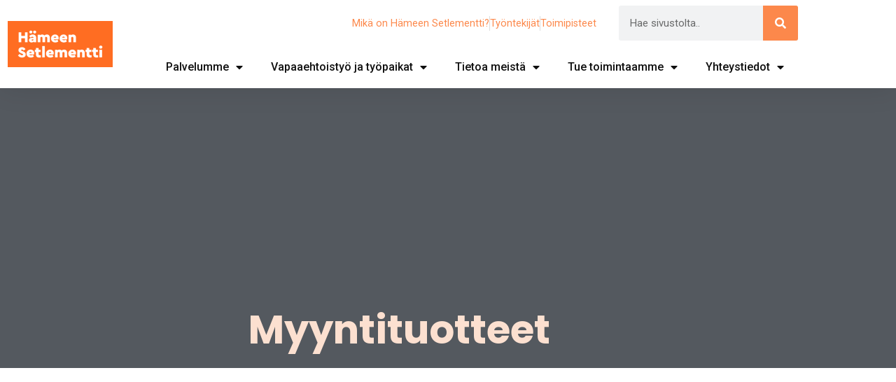

--- FILE ---
content_type: text/html; charset=UTF-8
request_url: https://www.hameensetlementti.fi/myyntituotteet/
body_size: 12823
content:
<!doctype html>
<html lang="fi">
<head>
	<meta charset="UTF-8">
	<meta name="viewport" content="width=device-width, initial-scale=1">
	<link rel="profile" href="https://gmpg.org/xfn/11">
	<title>Myyntituotteet &#8211; Hämeen Setlementti ry</title>
<meta name='robots' content='max-image-preview:large' />
<link rel="alternate" type="application/rss+xml" title="Hämeen Setlementti ry &raquo; syöte" href="https://www.hameensetlementti.fi/feed/" />
<link rel="alternate" type="application/rss+xml" title="Hämeen Setlementti ry &raquo; kommenttien syöte" href="https://www.hameensetlementti.fi/comments/feed/" />
<link rel="alternate" title="oEmbed (JSON)" type="application/json+oembed" href="https://www.hameensetlementti.fi/wp-json/oembed/1.0/embed?url=https%3A%2F%2Fwww.hameensetlementti.fi%2Fmyyntituotteet%2F" />
<link rel="alternate" title="oEmbed (XML)" type="text/xml+oembed" href="https://www.hameensetlementti.fi/wp-json/oembed/1.0/embed?url=https%3A%2F%2Fwww.hameensetlementti.fi%2Fmyyntituotteet%2F&#038;format=xml" />
<style id='wp-img-auto-sizes-contain-inline-css'>
img:is([sizes=auto i],[sizes^="auto," i]){contain-intrinsic-size:3000px 1500px}
/*# sourceURL=wp-img-auto-sizes-contain-inline-css */
</style>
<link rel='stylesheet' id='fluentform-elementor-widget-css' href='https://www.hameensetlementti.fi/wp-content/plugins/fluentform/assets/css/fluent-forms-elementor-widget.css?ver=6.1.14' media='all' />
<style id='wp-emoji-styles-inline-css'>

	img.wp-smiley, img.emoji {
		display: inline !important;
		border: none !important;
		box-shadow: none !important;
		height: 1em !important;
		width: 1em !important;
		margin: 0 0.07em !important;
		vertical-align: -0.1em !important;
		background: none !important;
		padding: 0 !important;
	}
/*# sourceURL=wp-emoji-styles-inline-css */
</style>
<link rel='stylesheet' id='wp-block-library-css' href='https://www.hameensetlementti.fi/wp-includes/css/dist/block-library/style.min.css?ver=6.9' media='all' />
<style id='classic-theme-styles-inline-css'>
/*! This file is auto-generated */
.wp-block-button__link{color:#fff;background-color:#32373c;border-radius:9999px;box-shadow:none;text-decoration:none;padding:calc(.667em + 2px) calc(1.333em + 2px);font-size:1.125em}.wp-block-file__button{background:#32373c;color:#fff;text-decoration:none}
/*# sourceURL=/wp-includes/css/classic-themes.min.css */
</style>
<style id='global-styles-inline-css'>
:root{--wp--preset--aspect-ratio--square: 1;--wp--preset--aspect-ratio--4-3: 4/3;--wp--preset--aspect-ratio--3-4: 3/4;--wp--preset--aspect-ratio--3-2: 3/2;--wp--preset--aspect-ratio--2-3: 2/3;--wp--preset--aspect-ratio--16-9: 16/9;--wp--preset--aspect-ratio--9-16: 9/16;--wp--preset--color--black: #000000;--wp--preset--color--cyan-bluish-gray: #abb8c3;--wp--preset--color--white: #ffffff;--wp--preset--color--pale-pink: #f78da7;--wp--preset--color--vivid-red: #cf2e2e;--wp--preset--color--luminous-vivid-orange: #ff6900;--wp--preset--color--luminous-vivid-amber: #fcb900;--wp--preset--color--light-green-cyan: #7bdcb5;--wp--preset--color--vivid-green-cyan: #00d084;--wp--preset--color--pale-cyan-blue: #8ed1fc;--wp--preset--color--vivid-cyan-blue: #0693e3;--wp--preset--color--vivid-purple: #9b51e0;--wp--preset--gradient--vivid-cyan-blue-to-vivid-purple: linear-gradient(135deg,rgb(6,147,227) 0%,rgb(155,81,224) 100%);--wp--preset--gradient--light-green-cyan-to-vivid-green-cyan: linear-gradient(135deg,rgb(122,220,180) 0%,rgb(0,208,130) 100%);--wp--preset--gradient--luminous-vivid-amber-to-luminous-vivid-orange: linear-gradient(135deg,rgb(252,185,0) 0%,rgb(255,105,0) 100%);--wp--preset--gradient--luminous-vivid-orange-to-vivid-red: linear-gradient(135deg,rgb(255,105,0) 0%,rgb(207,46,46) 100%);--wp--preset--gradient--very-light-gray-to-cyan-bluish-gray: linear-gradient(135deg,rgb(238,238,238) 0%,rgb(169,184,195) 100%);--wp--preset--gradient--cool-to-warm-spectrum: linear-gradient(135deg,rgb(74,234,220) 0%,rgb(151,120,209) 20%,rgb(207,42,186) 40%,rgb(238,44,130) 60%,rgb(251,105,98) 80%,rgb(254,248,76) 100%);--wp--preset--gradient--blush-light-purple: linear-gradient(135deg,rgb(255,206,236) 0%,rgb(152,150,240) 100%);--wp--preset--gradient--blush-bordeaux: linear-gradient(135deg,rgb(254,205,165) 0%,rgb(254,45,45) 50%,rgb(107,0,62) 100%);--wp--preset--gradient--luminous-dusk: linear-gradient(135deg,rgb(255,203,112) 0%,rgb(199,81,192) 50%,rgb(65,88,208) 100%);--wp--preset--gradient--pale-ocean: linear-gradient(135deg,rgb(255,245,203) 0%,rgb(182,227,212) 50%,rgb(51,167,181) 100%);--wp--preset--gradient--electric-grass: linear-gradient(135deg,rgb(202,248,128) 0%,rgb(113,206,126) 100%);--wp--preset--gradient--midnight: linear-gradient(135deg,rgb(2,3,129) 0%,rgb(40,116,252) 100%);--wp--preset--font-size--small: 13px;--wp--preset--font-size--medium: 20px;--wp--preset--font-size--large: 36px;--wp--preset--font-size--x-large: 42px;--wp--preset--spacing--20: 0.44rem;--wp--preset--spacing--30: 0.67rem;--wp--preset--spacing--40: 1rem;--wp--preset--spacing--50: 1.5rem;--wp--preset--spacing--60: 2.25rem;--wp--preset--spacing--70: 3.38rem;--wp--preset--spacing--80: 5.06rem;--wp--preset--shadow--natural: 6px 6px 9px rgba(0, 0, 0, 0.2);--wp--preset--shadow--deep: 12px 12px 50px rgba(0, 0, 0, 0.4);--wp--preset--shadow--sharp: 6px 6px 0px rgba(0, 0, 0, 0.2);--wp--preset--shadow--outlined: 6px 6px 0px -3px rgb(255, 255, 255), 6px 6px rgb(0, 0, 0);--wp--preset--shadow--crisp: 6px 6px 0px rgb(0, 0, 0);}:where(.is-layout-flex){gap: 0.5em;}:where(.is-layout-grid){gap: 0.5em;}body .is-layout-flex{display: flex;}.is-layout-flex{flex-wrap: wrap;align-items: center;}.is-layout-flex > :is(*, div){margin: 0;}body .is-layout-grid{display: grid;}.is-layout-grid > :is(*, div){margin: 0;}:where(.wp-block-columns.is-layout-flex){gap: 2em;}:where(.wp-block-columns.is-layout-grid){gap: 2em;}:where(.wp-block-post-template.is-layout-flex){gap: 1.25em;}:where(.wp-block-post-template.is-layout-grid){gap: 1.25em;}.has-black-color{color: var(--wp--preset--color--black) !important;}.has-cyan-bluish-gray-color{color: var(--wp--preset--color--cyan-bluish-gray) !important;}.has-white-color{color: var(--wp--preset--color--white) !important;}.has-pale-pink-color{color: var(--wp--preset--color--pale-pink) !important;}.has-vivid-red-color{color: var(--wp--preset--color--vivid-red) !important;}.has-luminous-vivid-orange-color{color: var(--wp--preset--color--luminous-vivid-orange) !important;}.has-luminous-vivid-amber-color{color: var(--wp--preset--color--luminous-vivid-amber) !important;}.has-light-green-cyan-color{color: var(--wp--preset--color--light-green-cyan) !important;}.has-vivid-green-cyan-color{color: var(--wp--preset--color--vivid-green-cyan) !important;}.has-pale-cyan-blue-color{color: var(--wp--preset--color--pale-cyan-blue) !important;}.has-vivid-cyan-blue-color{color: var(--wp--preset--color--vivid-cyan-blue) !important;}.has-vivid-purple-color{color: var(--wp--preset--color--vivid-purple) !important;}.has-black-background-color{background-color: var(--wp--preset--color--black) !important;}.has-cyan-bluish-gray-background-color{background-color: var(--wp--preset--color--cyan-bluish-gray) !important;}.has-white-background-color{background-color: var(--wp--preset--color--white) !important;}.has-pale-pink-background-color{background-color: var(--wp--preset--color--pale-pink) !important;}.has-vivid-red-background-color{background-color: var(--wp--preset--color--vivid-red) !important;}.has-luminous-vivid-orange-background-color{background-color: var(--wp--preset--color--luminous-vivid-orange) !important;}.has-luminous-vivid-amber-background-color{background-color: var(--wp--preset--color--luminous-vivid-amber) !important;}.has-light-green-cyan-background-color{background-color: var(--wp--preset--color--light-green-cyan) !important;}.has-vivid-green-cyan-background-color{background-color: var(--wp--preset--color--vivid-green-cyan) !important;}.has-pale-cyan-blue-background-color{background-color: var(--wp--preset--color--pale-cyan-blue) !important;}.has-vivid-cyan-blue-background-color{background-color: var(--wp--preset--color--vivid-cyan-blue) !important;}.has-vivid-purple-background-color{background-color: var(--wp--preset--color--vivid-purple) !important;}.has-black-border-color{border-color: var(--wp--preset--color--black) !important;}.has-cyan-bluish-gray-border-color{border-color: var(--wp--preset--color--cyan-bluish-gray) !important;}.has-white-border-color{border-color: var(--wp--preset--color--white) !important;}.has-pale-pink-border-color{border-color: var(--wp--preset--color--pale-pink) !important;}.has-vivid-red-border-color{border-color: var(--wp--preset--color--vivid-red) !important;}.has-luminous-vivid-orange-border-color{border-color: var(--wp--preset--color--luminous-vivid-orange) !important;}.has-luminous-vivid-amber-border-color{border-color: var(--wp--preset--color--luminous-vivid-amber) !important;}.has-light-green-cyan-border-color{border-color: var(--wp--preset--color--light-green-cyan) !important;}.has-vivid-green-cyan-border-color{border-color: var(--wp--preset--color--vivid-green-cyan) !important;}.has-pale-cyan-blue-border-color{border-color: var(--wp--preset--color--pale-cyan-blue) !important;}.has-vivid-cyan-blue-border-color{border-color: var(--wp--preset--color--vivid-cyan-blue) !important;}.has-vivid-purple-border-color{border-color: var(--wp--preset--color--vivid-purple) !important;}.has-vivid-cyan-blue-to-vivid-purple-gradient-background{background: var(--wp--preset--gradient--vivid-cyan-blue-to-vivid-purple) !important;}.has-light-green-cyan-to-vivid-green-cyan-gradient-background{background: var(--wp--preset--gradient--light-green-cyan-to-vivid-green-cyan) !important;}.has-luminous-vivid-amber-to-luminous-vivid-orange-gradient-background{background: var(--wp--preset--gradient--luminous-vivid-amber-to-luminous-vivid-orange) !important;}.has-luminous-vivid-orange-to-vivid-red-gradient-background{background: var(--wp--preset--gradient--luminous-vivid-orange-to-vivid-red) !important;}.has-very-light-gray-to-cyan-bluish-gray-gradient-background{background: var(--wp--preset--gradient--very-light-gray-to-cyan-bluish-gray) !important;}.has-cool-to-warm-spectrum-gradient-background{background: var(--wp--preset--gradient--cool-to-warm-spectrum) !important;}.has-blush-light-purple-gradient-background{background: var(--wp--preset--gradient--blush-light-purple) !important;}.has-blush-bordeaux-gradient-background{background: var(--wp--preset--gradient--blush-bordeaux) !important;}.has-luminous-dusk-gradient-background{background: var(--wp--preset--gradient--luminous-dusk) !important;}.has-pale-ocean-gradient-background{background: var(--wp--preset--gradient--pale-ocean) !important;}.has-electric-grass-gradient-background{background: var(--wp--preset--gradient--electric-grass) !important;}.has-midnight-gradient-background{background: var(--wp--preset--gradient--midnight) !important;}.has-small-font-size{font-size: var(--wp--preset--font-size--small) !important;}.has-medium-font-size{font-size: var(--wp--preset--font-size--medium) !important;}.has-large-font-size{font-size: var(--wp--preset--font-size--large) !important;}.has-x-large-font-size{font-size: var(--wp--preset--font-size--x-large) !important;}
:where(.wp-block-post-template.is-layout-flex){gap: 1.25em;}:where(.wp-block-post-template.is-layout-grid){gap: 1.25em;}
:where(.wp-block-term-template.is-layout-flex){gap: 1.25em;}:where(.wp-block-term-template.is-layout-grid){gap: 1.25em;}
:where(.wp-block-columns.is-layout-flex){gap: 2em;}:where(.wp-block-columns.is-layout-grid){gap: 2em;}
:root :where(.wp-block-pullquote){font-size: 1.5em;line-height: 1.6;}
/*# sourceURL=global-styles-inline-css */
</style>
<link rel='stylesheet' id='hello-elementor-css' href='https://www.hameensetlementti.fi/wp-content/themes/hello-elementor/style.min.css?ver=2.7.1' media='all' />
<link rel='stylesheet' id='hello-elementor-theme-style-css' href='https://www.hameensetlementti.fi/wp-content/themes/hello-elementor/theme.min.css?ver=2.7.1' media='all' />
<link rel='stylesheet' id='elementor-frontend-css' href='https://www.hameensetlementti.fi/wp-content/plugins/elementor/assets/css/frontend.min.css?ver=3.34.2' media='all' />
<link rel='stylesheet' id='elementor-post-10-css' href='https://www.hameensetlementti.fi/wp-content/uploads/elementor/css/post-10.css?ver=1768915687' media='all' />
<link rel='stylesheet' id='widget-image-css' href='https://www.hameensetlementti.fi/wp-content/plugins/elementor/assets/css/widget-image.min.css?ver=3.34.2' media='all' />
<link rel='stylesheet' id='widget-icon-list-css' href='https://www.hameensetlementti.fi/wp-content/plugins/elementor/assets/css/widget-icon-list.min.css?ver=3.34.2' media='all' />
<link rel='stylesheet' id='widget-search-form-css' href='https://www.hameensetlementti.fi/wp-content/plugins/elementor-pro/assets/css/widget-search-form.min.css?ver=3.34.0' media='all' />
<link rel='stylesheet' id='elementor-icons-shared-0-css' href='https://www.hameensetlementti.fi/wp-content/plugins/elementor/assets/lib/font-awesome/css/fontawesome.min.css?ver=5.15.3' media='all' />
<link rel='stylesheet' id='elementor-icons-fa-solid-css' href='https://www.hameensetlementti.fi/wp-content/plugins/elementor/assets/lib/font-awesome/css/solid.min.css?ver=5.15.3' media='all' />
<link rel='stylesheet' id='widget-nav-menu-css' href='https://www.hameensetlementti.fi/wp-content/plugins/elementor-pro/assets/css/widget-nav-menu.min.css?ver=3.34.0' media='all' />
<link rel='stylesheet' id='e-sticky-css' href='https://www.hameensetlementti.fi/wp-content/plugins/elementor-pro/assets/css/modules/sticky.min.css?ver=3.34.0' media='all' />
<link rel='stylesheet' id='widget-heading-css' href='https://www.hameensetlementti.fi/wp-content/plugins/elementor/assets/css/widget-heading.min.css?ver=3.34.2' media='all' />
<link rel='stylesheet' id='widget-social-icons-css' href='https://www.hameensetlementti.fi/wp-content/plugins/elementor/assets/css/widget-social-icons.min.css?ver=3.34.2' media='all' />
<link rel='stylesheet' id='e-apple-webkit-css' href='https://www.hameensetlementti.fi/wp-content/plugins/elementor/assets/css/conditionals/apple-webkit.min.css?ver=3.34.2' media='all' />
<link rel='stylesheet' id='widget-divider-css' href='https://www.hameensetlementti.fi/wp-content/plugins/elementor/assets/css/widget-divider.min.css?ver=3.34.2' media='all' />
<link rel='stylesheet' id='e-shapes-css' href='https://www.hameensetlementti.fi/wp-content/plugins/elementor/assets/css/conditionals/shapes.min.css?ver=3.34.2' media='all' />
<link rel='stylesheet' id='widget-posts-css' href='https://www.hameensetlementti.fi/wp-content/plugins/elementor-pro/assets/css/widget-posts.min.css?ver=3.34.0' media='all' />
<link rel='stylesheet' id='elementor-icons-css' href='https://www.hameensetlementti.fi/wp-content/plugins/elementor/assets/lib/eicons/css/elementor-icons.min.css?ver=5.46.0' media='all' />
<link rel='stylesheet' id='elementor-post-19-css' href='https://www.hameensetlementti.fi/wp-content/uploads/elementor/css/post-19.css?ver=1768915688' media='all' />
<link rel='stylesheet' id='elementor-post-65-css' href='https://www.hameensetlementti.fi/wp-content/uploads/elementor/css/post-65.css?ver=1768915688' media='all' />
<link rel='stylesheet' id='elementor-post-731-css' href='https://www.hameensetlementti.fi/wp-content/uploads/elementor/css/post-731.css?ver=1768965909' media='all' />
<link rel='stylesheet' id='ecs-styles-css' href='https://www.hameensetlementti.fi/wp-content/plugins/ele-custom-skin/assets/css/ecs-style.css?ver=3.1.9' media='all' />
<link rel='stylesheet' id='elementor-gf-roboto-css' href='https://fonts.googleapis.com/css?family=Roboto:100,100italic,200,200italic,300,300italic,400,400italic,500,500italic,600,600italic,700,700italic,800,800italic,900,900italic&#038;display=auto' media='all' />
<link rel='stylesheet' id='elementor-gf-poppins-css' href='https://fonts.googleapis.com/css?family=Poppins:100,100italic,200,200italic,300,300italic,400,400italic,500,500italic,600,600italic,700,700italic,800,800italic,900,900italic&#038;display=auto' media='all' />
<link rel='stylesheet' id='elementor-icons-fa-brands-css' href='https://www.hameensetlementti.fi/wp-content/plugins/elementor/assets/lib/font-awesome/css/brands.min.css?ver=5.15.3' media='all' />
<script src="https://www.hameensetlementti.fi/wp-includes/js/jquery/jquery.min.js?ver=3.7.1" id="jquery-core-js"></script>
<script src="https://www.hameensetlementti.fi/wp-includes/js/jquery/jquery-migrate.min.js?ver=3.4.1" id="jquery-migrate-js"></script>
<script id="ecs_ajax_load-js-extra">
var ecs_ajax_params = {"ajaxurl":"https://www.hameensetlementti.fi/wp-admin/admin-ajax.php","posts":"{\"page\":0,\"pagename\":\"myyntituotteet\",\"error\":\"\",\"m\":\"\",\"p\":0,\"post_parent\":\"\",\"subpost\":\"\",\"subpost_id\":\"\",\"attachment\":\"\",\"attachment_id\":0,\"name\":\"myyntituotteet\",\"page_id\":0,\"second\":\"\",\"minute\":\"\",\"hour\":\"\",\"day\":0,\"monthnum\":0,\"year\":0,\"w\":0,\"category_name\":\"\",\"tag\":\"\",\"cat\":\"\",\"tag_id\":\"\",\"author\":\"\",\"author_name\":\"\",\"feed\":\"\",\"tb\":\"\",\"paged\":0,\"meta_key\":\"\",\"meta_value\":\"\",\"preview\":\"\",\"s\":\"\",\"sentence\":\"\",\"title\":\"\",\"fields\":\"all\",\"menu_order\":\"\",\"embed\":\"\",\"category__in\":[],\"category__not_in\":[],\"category__and\":[],\"post__in\":[],\"post__not_in\":[],\"post_name__in\":[],\"tag__in\":[],\"tag__not_in\":[],\"tag__and\":[],\"tag_slug__in\":[],\"tag_slug__and\":[],\"post_parent__in\":[],\"post_parent__not_in\":[],\"author__in\":[],\"author__not_in\":[],\"search_columns\":[],\"ignore_sticky_posts\":false,\"suppress_filters\":false,\"cache_results\":true,\"update_post_term_cache\":true,\"update_menu_item_cache\":false,\"lazy_load_term_meta\":true,\"update_post_meta_cache\":true,\"post_type\":\"\",\"posts_per_page\":10,\"nopaging\":false,\"comments_per_page\":\"50\",\"no_found_rows\":false,\"order\":\"DESC\"}"};
//# sourceURL=ecs_ajax_load-js-extra
</script>
<script src="https://www.hameensetlementti.fi/wp-content/plugins/ele-custom-skin/assets/js/ecs_ajax_pagination.js?ver=3.1.9" id="ecs_ajax_load-js"></script>
<script src="https://www.hameensetlementti.fi/wp-content/plugins/ele-custom-skin/assets/js/ecs.js?ver=3.1.9" id="ecs-script-js"></script>
<link rel="https://api.w.org/" href="https://www.hameensetlementti.fi/wp-json/" /><link rel="alternate" title="JSON" type="application/json" href="https://www.hameensetlementti.fi/wp-json/wp/v2/pages/347" /><link rel="EditURI" type="application/rsd+xml" title="RSD" href="https://www.hameensetlementti.fi/xmlrpc.php?rsd" />
<meta name="generator" content="WordPress 6.9" />
<link rel="canonical" href="https://www.hameensetlementti.fi/myyntituotteet/" />
<link rel='shortlink' href='https://www.hameensetlementti.fi/?p=347' />

		<!-- GA Google Analytics @ https://m0n.co/ga -->
		<script async src="https://www.googletagmanager.com/gtag/js?id=G-QKN46JN32R"></script>
		<script>
			window.dataLayer = window.dataLayer || [];
			function gtag(){dataLayer.push(arguments);}
			gtag('js', new Date());
			gtag('config', 'G-QKN46JN32R');
		</script>

	<meta name="generator" content="Elementor 3.34.2; features: additional_custom_breakpoints; settings: css_print_method-external, google_font-enabled, font_display-auto">
			<style>
				.e-con.e-parent:nth-of-type(n+4):not(.e-lazyloaded):not(.e-no-lazyload),
				.e-con.e-parent:nth-of-type(n+4):not(.e-lazyloaded):not(.e-no-lazyload) * {
					background-image: none !important;
				}
				@media screen and (max-height: 1024px) {
					.e-con.e-parent:nth-of-type(n+3):not(.e-lazyloaded):not(.e-no-lazyload),
					.e-con.e-parent:nth-of-type(n+3):not(.e-lazyloaded):not(.e-no-lazyload) * {
						background-image: none !important;
					}
				}
				@media screen and (max-height: 640px) {
					.e-con.e-parent:nth-of-type(n+2):not(.e-lazyloaded):not(.e-no-lazyload),
					.e-con.e-parent:nth-of-type(n+2):not(.e-lazyloaded):not(.e-no-lazyload) * {
						background-image: none !important;
					}
				}
			</style>
			<link rel="icon" href="https://www.hameensetlementti.fi/wp-content/uploads/2023/03/cropped-Hameensetlementti-tunnus-rgb-32x32.png" sizes="32x32" />
<link rel="icon" href="https://www.hameensetlementti.fi/wp-content/uploads/2023/03/cropped-Hameensetlementti-tunnus-rgb-192x192.png" sizes="192x192" />
<link rel="apple-touch-icon" href="https://www.hameensetlementti.fi/wp-content/uploads/2023/03/cropped-Hameensetlementti-tunnus-rgb-180x180.png" />
<meta name="msapplication-TileImage" content="https://www.hameensetlementti.fi/wp-content/uploads/2023/03/cropped-Hameensetlementti-tunnus-rgb-270x270.png" />
</head>
<body class="wp-singular page-template-default page page-id-347 wp-custom-logo wp-theme-hello-elementor elementor-default elementor-kit-10 elementor-page-731">


<a class="skip-link screen-reader-text" href="#content">Mene sisältöön</a>

		<header data-elementor-type="header" data-elementor-id="19" class="elementor elementor-19 elementor-location-header" data-elementor-post-type="elementor_library">
					<header class="elementor-section elementor-top-section elementor-element elementor-element-6c1befd4 elementor-section-content-middle elementor-section-boxed elementor-section-height-default elementor-section-height-default" data-id="6c1befd4" data-element_type="section" data-settings="{&quot;sticky&quot;:&quot;top&quot;,&quot;background_background&quot;:&quot;classic&quot;,&quot;sticky_on&quot;:[&quot;desktop&quot;,&quot;tablet&quot;,&quot;mobile&quot;],&quot;sticky_offset&quot;:0,&quot;sticky_effects_offset&quot;:0,&quot;sticky_anchor_link_offset&quot;:0}">
						<div class="elementor-container elementor-column-gap-no">
					<div class="elementor-column elementor-col-50 elementor-top-column elementor-element elementor-element-b3242aa" data-id="b3242aa" data-element_type="column">
			<div class="elementor-widget-wrap elementor-element-populated">
						<div class="elementor-element elementor-element-531da4fe elementor-widget__width-inherit elementor-widget elementor-widget-theme-site-logo elementor-widget-image" data-id="531da4fe" data-element_type="widget" data-widget_type="theme-site-logo.default">
				<div class="elementor-widget-container">
											<a href="https://www.hameensetlementti.fi">
			<img width="300" height="132" src="https://www.hameensetlementti.fi/wp-content/uploads/2022/05/Hameensetlementti-tunnus-rgb-300x132.png" class="attachment-medium size-medium wp-image-11" alt="" srcset="https://www.hameensetlementti.fi/wp-content/uploads/2022/05/Hameensetlementti-tunnus-rgb-300x132.png 300w, https://www.hameensetlementti.fi/wp-content/uploads/2022/05/Hameensetlementti-tunnus-rgb.png 530w" sizes="(max-width: 300px) 100vw, 300px" />				</a>
											</div>
				</div>
					</div>
		</div>
				<div class="elementor-column elementor-col-50 elementor-top-column elementor-element elementor-element-99c56cf" data-id="99c56cf" data-element_type="column" data-settings="{&quot;background_background&quot;:&quot;classic&quot;}">
			<div class="elementor-widget-wrap elementor-element-populated">
						<div class="elementor-element elementor-element-7362a5d elementor-icon-list--layout-inline elementor-align-center elementor-widget__width-auto elementor-widget-tablet__width-inherit elementor-list-item-link-full_width elementor-widget elementor-widget-icon-list" data-id="7362a5d" data-element_type="widget" data-widget_type="icon-list.default">
				<div class="elementor-widget-container">
							<ul class="elementor-icon-list-items elementor-inline-items">
							<li class="elementor-icon-list-item elementor-inline-item">
											<a href="https://www.hameensetlementti.fi/yleisesti/">

											<span class="elementor-icon-list-text">Mikä on Hämeen Setlementti?</span>
											</a>
									</li>
								<li class="elementor-icon-list-item elementor-inline-item">
											<a href="https://www.hameensetlementti.fi/tyontekijat/">

											<span class="elementor-icon-list-text">Työntekijät</span>
											</a>
									</li>
								<li class="elementor-icon-list-item elementor-inline-item">
											<a href="https://www.hameensetlementti.fi/toimipisteet/">

											<span class="elementor-icon-list-text">Toimipisteet</span>
											</a>
									</li>
						</ul>
						</div>
				</div>
				<div class="elementor-element elementor-element-2562961 elementor-widget__width-initial elementor-widget-tablet__width-auto elementor-search-form--skin-classic elementor-search-form--button-type-icon elementor-search-form--icon-search elementor-widget elementor-widget-search-form" data-id="2562961" data-element_type="widget" data-settings="{&quot;skin&quot;:&quot;classic&quot;}" data-widget_type="search-form.default">
				<div class="elementor-widget-container">
							<search role="search">
			<form class="elementor-search-form" action="https://www.hameensetlementti.fi" method="get">
												<div class="elementor-search-form__container">
					<label class="elementor-screen-only" for="elementor-search-form-2562961">Search</label>

					
					<input id="elementor-search-form-2562961" placeholder="Hae sivustolta.." class="elementor-search-form__input" type="search" name="s" value="">
					
											<button class="elementor-search-form__submit" type="submit" aria-label="Search">
															<i aria-hidden="true" class="fas fa-search"></i>													</button>
					
									</div>
			</form>
		</search>
						</div>
				</div>
				<div class="elementor-element elementor-element-5e78d70d elementor-nav-menu__align-end elementor-nav-menu--stretch elementor-widget-tablet__width-initial elementor-widget-mobile__width-auto elementor-nav-menu--dropdown-tablet elementor-nav-menu__text-align-aside elementor-nav-menu--toggle elementor-nav-menu--burger elementor-widget elementor-widget-nav-menu" data-id="5e78d70d" data-element_type="widget" data-settings="{&quot;full_width&quot;:&quot;stretch&quot;,&quot;layout&quot;:&quot;horizontal&quot;,&quot;submenu_icon&quot;:{&quot;value&quot;:&quot;&lt;i class=\&quot;fas fa-caret-down\&quot; aria-hidden=\&quot;true\&quot;&gt;&lt;\/i&gt;&quot;,&quot;library&quot;:&quot;fa-solid&quot;},&quot;toggle&quot;:&quot;burger&quot;}" data-widget_type="nav-menu.default">
				<div class="elementor-widget-container">
								<nav aria-label="Menu" class="elementor-nav-menu--main elementor-nav-menu__container elementor-nav-menu--layout-horizontal e--pointer-background e--animation-none">
				<ul id="menu-1-5e78d70d" class="elementor-nav-menu"><li class="menu-item menu-item-type-custom menu-item-object-custom menu-item-has-children menu-item-24"><a href="#" class="elementor-item elementor-item-anchor">Palvelumme</a>
<ul class="sub-menu elementor-nav-menu--dropdown">
	<li class="menu-item menu-item-type-post_type menu-item-object-page menu-item-has-children menu-item-788"><a href="https://www.hameensetlementti.fi/alueen-asukkaille/" class="elementor-sub-item">Alueen asukkaille</a>
	<ul class="sub-menu elementor-nav-menu--dropdown">
		<li class="menu-item menu-item-type-post_type menu-item-object-page menu-item-402"><a href="https://www.hameensetlementti.fi/kumppanuustalo/" class="elementor-sub-item">Kumppanuustalo</a></li>
		<li class="menu-item menu-item-type-post_type menu-item-object-page menu-item-404"><a href="https://www.hameensetlementti.fi/miestentoiminta/" class="elementor-sub-item">Miestentila Ukkonen</a></li>
		<li class="menu-item menu-item-type-post_type menu-item-object-page menu-item-3415"><a href="https://www.hameensetlementti.fi/hameen-hiljaiset-miehet/" class="elementor-sub-item">Hämeen hiljaiset miehet</a></li>
		<li class="menu-item menu-item-type-post_type menu-item-object-page menu-item-4040"><a href="https://www.hameensetlementti.fi/naapuruusviikko/" class="elementor-sub-item">Naapuruusviikko</a></li>
		<li class="menu-item menu-item-type-post_type menu-item-object-post menu-item-1964"><a href="https://www.hameensetlementti.fi/lainattavia-valineita/" class="elementor-sub-item">Lainattavia välineitä</a></li>
	</ul>
</li>
	<li class="menu-item menu-item-type-post_type menu-item-object-page menu-item-has-children menu-item-878"><a href="https://www.hameensetlementti.fi/lapsiperheille/" class="elementor-sub-item">Lapsiperheille</a>
	<ul class="sub-menu elementor-nav-menu--dropdown">
		<li class="menu-item menu-item-type-post_type menu-item-object-page menu-item-353"><a href="https://www.hameensetlementti.fi/omakamu-toiminta/" class="elementor-sub-item">OmaKamu-toiminta</a></li>
		<li class="menu-item menu-item-type-post_type menu-item-object-page menu-item-355"><a href="https://www.hameensetlementti.fi/perhekahvila-mamas-cafe/" class="elementor-sub-item">Perhekahvila Mama’s Café</a></li>
	</ul>
</li>
	<li class="menu-item menu-item-type-post_type menu-item-object-page menu-item-has-children menu-item-872"><a href="https://www.hameensetlementti.fi/maahanmuuttajille/" class="elementor-sub-item">Maahanmuuttajille</a>
	<ul class="sub-menu elementor-nav-menu--dropdown">
		<li class="menu-item menu-item-type-post_type menu-item-object-page menu-item-363"><a href="https://www.hameensetlementti.fi/neuvonta-ja-ohjaus/" class="elementor-sub-item">Neuvonta ja ohjaus</a></li>
		<li class="menu-item menu-item-type-post_type menu-item-object-page menu-item-364"><a href="https://www.hameensetlementti.fi/suomen-kielen-ryhmat/" class="elementor-sub-item">Suomen kielen ryhmät</a></li>
		<li class="menu-item menu-item-type-post_type menu-item-object-page menu-item-372"><a href="https://www.hameensetlementti.fi/monikulttuurinen-vapaaehtoistoiminta/" class="elementor-sub-item">Monikulttuurinen vapaaehtoistoiminta</a></li>
		<li class="menu-item menu-item-type-post_type menu-item-object-page menu-item-414"><a href="https://www.hameensetlementti.fi/tyopolku/" class="elementor-sub-item">TyöPolku 1.1.2014-30.6.2024</a></li>
		<li class="menu-item menu-item-type-post_type menu-item-object-page menu-item-1258"><a href="https://www.hameensetlementti.fi/miestentoiminta/" class="elementor-sub-item">Miestentila Ukkonen</a></li>
		<li class="menu-item menu-item-type-post_type menu-item-object-page menu-item-3414"><a href="https://www.hameensetlementti.fi/hameen-hiljaiset-miehet/" class="elementor-sub-item">Hämeen hiljaiset miehet</a></li>
	</ul>
</li>
	<li class="menu-item menu-item-type-post_type menu-item-object-page menu-item-has-children menu-item-884"><a href="https://www.hameensetlementti.fi/nuorille/" class="elementor-sub-item">Nuorille</a>
	<ul class="sub-menu elementor-nav-menu--dropdown">
		<li class="menu-item menu-item-type-post_type menu-item-object-page menu-item-365"><a href="https://www.hameensetlementti.fi/duunaamo/" class="elementor-sub-item">Duunaamo</a></li>
	</ul>
</li>
	<li class="menu-item menu-item-type-post_type menu-item-object-page menu-item-has-children menu-item-823"><a href="https://www.hameensetlementti.fi/opiskelijoille/" class="elementor-sub-item">Opiskelijoille</a>
	<ul class="sub-menu elementor-nav-menu--dropdown">
		<li class="menu-item menu-item-type-post_type menu-item-object-page menu-item-409"><a href="https://www.hameensetlementti.fi/harjoittelupaikat/" class="elementor-sub-item">Harjoittelupaikat</a></li>
		<li class="menu-item menu-item-type-post_type menu-item-object-page menu-item-410"><a href="https://www.hameensetlementti.fi/opinnaytetyot/" class="elementor-sub-item">Opinnäytetyöt</a></li>
		<li class="menu-item menu-item-type-post_type menu-item-object-page menu-item-814"><a href="https://www.hameensetlementti.fi/vapaaehtoistoiminta/" class="elementor-sub-item">Vapaaehtoistoiminta</a></li>
	</ul>
</li>
	<li class="menu-item menu-item-type-post_type menu-item-object-page menu-item-has-children menu-item-890"><a href="https://www.hameensetlementti.fi/senioreille/" class="elementor-sub-item">Senioreille</a>
	<ul class="sub-menu elementor-nav-menu--dropdown">
		<li class="menu-item menu-item-type-post_type menu-item-object-page menu-item-406"><a href="https://www.hameensetlementti.fi/naytelmakerho-ilopillerit/" class="elementor-sub-item">Näytelmäkerho Ilopillerit</a></li>
		<li class="menu-item menu-item-type-post_type menu-item-object-page menu-item-4645"><a href="https://www.hameensetlementti.fi/mummoparkour2/" class="elementor-sub-item">Mummoparkour</a></li>
		<li class="menu-item menu-item-type-post_type menu-item-object-page menu-item-407"><a href="https://www.hameensetlementti.fi/senioriklovnit/" class="elementor-sub-item">Senioriklovnit</a></li>
		<li class="menu-item menu-item-type-post_type menu-item-object-page menu-item-405"><a href="https://www.hameensetlementti.fi/luontoseniorit/" class="elementor-sub-item">Luontoseniorit</a></li>
		<li class="menu-item menu-item-type-post_type menu-item-object-page menu-item-2082"><a href="https://www.hameensetlementti.fi/puutyopaja-ryhma/" class="elementor-sub-item">Puutyöpaja-ryhmä</a></li>
		<li class="menu-item menu-item-type-post_type menu-item-object-page menu-item-2083"><a href="https://www.hameensetlementti.fi/taidesuttarit-ryhma/" class="elementor-sub-item">Taidesuttarit-ryhmä</a></li>
		<li class="menu-item menu-item-type-post_type menu-item-object-page menu-item-408"><a href="https://www.hameensetlementti.fi/seniorisinkut/" class="elementor-sub-item">Seniorisinkut</a></li>
	</ul>
</li>
	<li class="menu-item menu-item-type-post_type menu-item-object-page menu-item-has-children menu-item-804"><a href="https://www.hameensetlementti.fi/tyottomille/" class="elementor-sub-item">Työttömille</a>
	<ul class="sub-menu elementor-nav-menu--dropdown">
		<li class="menu-item menu-item-type-post_type menu-item-object-page menu-item-411"><a href="https://www.hameensetlementti.fi/duunaamo/" class="elementor-sub-item">Duunaamo</a></li>
		<li class="menu-item menu-item-type-post_type menu-item-object-page menu-item-412"><a href="https://www.hameensetlementti.fi/tyokokeilu/" class="elementor-sub-item">Työkokeilu</a></li>
		<li class="menu-item menu-item-type-post_type menu-item-object-page menu-item-413"><a href="https://www.hameensetlementti.fi/tyopolku/" class="elementor-sub-item">TyöPolku 1.1.2014-30.6.2024</a></li>
		<li class="menu-item menu-item-type-post_type menu-item-object-page menu-item-1257"><a href="https://www.hameensetlementti.fi/miestentoiminta/" class="elementor-sub-item">Miestentila Ukkonen</a></li>
		<li class="menu-item menu-item-type-post_type menu-item-object-page menu-item-3413"><a href="https://www.hameensetlementti.fi/hameen-hiljaiset-miehet/" class="elementor-sub-item">Hämeen hiljaiset miehet</a></li>
	</ul>
</li>
	<li class="menu-item menu-item-type-post_type menu-item-object-page menu-item-has-children menu-item-4642"><a href="https://www.hameensetlementti.fi/yhdistyksille2/" class="elementor-sub-item">Yhdistyksille</a>
	<ul class="sub-menu elementor-nav-menu--dropdown">
		<li class="menu-item menu-item-type-post_type menu-item-object-page menu-item-358"><a href="https://www.hameensetlementti.fi/jarjestoyhteistyo/" class="elementor-sub-item">Järjestöyhteistyö</a></li>
		<li class="menu-item menu-item-type-post_type menu-item-object-page menu-item-359"><a href="https://www.hameensetlementti.fi/kumppanuustalo/" class="elementor-sub-item">Kumppanuustalo</a></li>
		<li class="menu-item menu-item-type-post_type menu-item-object-page menu-item-360"><a href="https://www.hameensetlementti.fi/olka-toiminta/" class="elementor-sub-item">OLKA®-toiminta</a></li>
		<li class="menu-item menu-item-type-post_type menu-item-object-page menu-item-361"><a href="https://www.hameensetlementti.fi/tuki-ja-ohjauspiste-toiminta/" class="elementor-sub-item">Tuki- ja ohjauspiste -toiminta</a></li>
		<li class="menu-item menu-item-type-post_type menu-item-object-page menu-item-362"><a href="https://www.hameensetlementti.fi/vapaaehtoistoiminnan-verkosto/" class="elementor-sub-item">Vapaaehtoistoiminnan verkosto</a></li>
		<li class="menu-item menu-item-type-post_type menu-item-object-page menu-item-357"><a href="https://www.hameensetlementti.fi/asiantuntijapalvelut/" class="elementor-sub-item">Asiantuntijapalvelut</a></li>
	</ul>
</li>
	<li class="menu-item menu-item-type-post_type menu-item-object-page menu-item-has-children menu-item-809"><a href="https://www.hameensetlementti.fi/yhteistyokumppaneille/" class="elementor-sub-item">Yhteistyökumppaneille</a>
	<ul class="sub-menu elementor-nav-menu--dropdown">
		<li class="menu-item menu-item-type-post_type menu-item-object-page menu-item-415"><a href="https://www.hameensetlementti.fi/asiantuntijapalvelut/" class="elementor-sub-item">Asiantuntijapalvelut</a></li>
		<li class="menu-item menu-item-type-post_type menu-item-object-page menu-item-has-children menu-item-416"><a href="https://www.hameensetlementti.fi/hankeyhteistyo/" class="elementor-sub-item">Hankeyhteistyö </a>
		<ul class="sub-menu elementor-nav-menu--dropdown">
			<li class="menu-item menu-item-type-post_type menu-item-object-page menu-item-2805"><a href="https://www.hameensetlementti.fi/oppien-osallisuuteen-hanke/" class="elementor-sub-item">Oppien osallisuuteen -hanke</a></li>
		</ul>
</li>
	</ul>
</li>
</ul>
</li>
<li class="menu-item menu-item-type-custom menu-item-object-custom menu-item-has-children menu-item-25"><a href="#" class="elementor-item elementor-item-anchor">Vapaaehtoistyö ja työpaikat</a>
<ul class="sub-menu elementor-nav-menu--dropdown">
	<li class="menu-item menu-item-type-post_type menu-item-object-page menu-item-367"><a href="https://www.hameensetlementti.fi/avoimet-tyopaikat/" class="elementor-sub-item">Avoimet työpaikat</a></li>
	<li class="menu-item menu-item-type-post_type menu-item-object-page menu-item-368"><a href="https://www.hameensetlementti.fi/harjoittelupaikat/" class="elementor-sub-item">Harjoittelupaikat</a></li>
	<li class="menu-item menu-item-type-post_type menu-item-object-page menu-item-388"><a href="https://www.hameensetlementti.fi/tyokokeilu/" class="elementor-sub-item">Työkokeilu</a></li>
	<li class="menu-item menu-item-type-post_type menu-item-object-page menu-item-419"><a href="https://www.hameensetlementti.fi/vapaaehtoistoiminta/" class="elementor-sub-item">Vapaaehtoistoiminta</a></li>
</ul>
</li>
<li class="menu-item menu-item-type-custom menu-item-object-custom menu-item-has-children menu-item-26"><a href="#" class="elementor-item elementor-item-anchor">Tietoa meistä</a>
<ul class="sub-menu elementor-nav-menu--dropdown">
	<li class="menu-item menu-item-type-post_type menu-item-object-page menu-item-4639"><a href="https://www.hameensetlementti.fi/yleisesti2/" class="elementor-sub-item">Yleisesti</a></li>
	<li class="menu-item menu-item-type-post_type menu-item-object-page menu-item-374"><a href="https://www.hameensetlementti.fi/toimintaperiaatteet/" class="elementor-sub-item">Toimintaperiaatteet </a></li>
	<li class="menu-item menu-item-type-post_type menu-item-object-page menu-item-4039"><a href="https://www.hameensetlementti.fi/naapuruusviikko/" class="elementor-sub-item">Naapuruusviikko</a></li>
	<li class="menu-item menu-item-type-post_type menu-item-object-page menu-item-2231"><a href="https://www.hameensetlementti.fi/vierella/" class="elementor-sub-item">Vierellä</a></li>
	<li class="menu-item menu-item-type-post_type menu-item-object-page menu-item-2862"><a href="https://www.hameensetlementti.fi/uutiskirje/" class="elementor-sub-item">Hämeen Setlementin uutiskirje</a></li>
	<li class="menu-item menu-item-type-post_type menu-item-object-page menu-item-373"><a href="https://www.hameensetlementti.fi/hameen-setlementin-historia/" class="elementor-sub-item">Hämeen Setlementin historia</a></li>
</ul>
</li>
<li class="menu-item menu-item-type-custom menu-item-object-custom menu-item-has-children menu-item-27"><a href="#" class="elementor-item elementor-item-anchor">Tue toimintaamme</a>
<ul class="sub-menu elementor-nav-menu--dropdown">
	<li class="menu-item menu-item-type-post_type menu-item-object-page menu-item-376"><a href="https://www.hameensetlementti.fi/jasenyys/" class="elementor-sub-item">Jäsenyys</a></li>
	<li class="menu-item menu-item-type-post_type menu-item-object-page menu-item-377"><a href="https://www.hameensetlementti.fi/lahjoitukset/" class="elementor-sub-item">Lahjoitukset</a></li>
</ul>
</li>
<li class="menu-item menu-item-type-custom menu-item-object-custom menu-item-has-children menu-item-28"><a href="#" class="elementor-item elementor-item-anchor">Yhteystiedot</a>
<ul class="sub-menu elementor-nav-menu--dropdown">
	<li class="menu-item menu-item-type-post_type menu-item-object-page menu-item-379"><a href="https://www.hameensetlementti.fi/toimipisteet/" class="elementor-sub-item">Toimipisteet</a></li>
	<li class="menu-item menu-item-type-post_type menu-item-object-page menu-item-380"><a href="https://www.hameensetlementti.fi/tyontekijat/" class="elementor-sub-item">Työntekijät</a></li>
	<li class="menu-item menu-item-type-post_type menu-item-object-page menu-item-1291"><a href="https://www.hameensetlementti.fi/hallitus/" class="elementor-sub-item">Hallitus</a></li>
	<li class="menu-item menu-item-type-post_type menu-item-object-page menu-item-607"><a href="https://www.hameensetlementti.fi/laskutus/" class="elementor-sub-item">Laskutus</a></li>
	<li class="menu-item menu-item-type-post_type menu-item-object-page menu-item-2861"><a href="https://www.hameensetlementti.fi/uutiskirje/" class="elementor-sub-item">Hämeen Setlementin uutiskirje</a></li>
	<li class="menu-item menu-item-type-post_type menu-item-object-page menu-item-570"><a href="https://www.hameensetlementti.fi/tietosuojaselosteet/" class="elementor-sub-item">Tietosuojaselosteet</a></li>
</ul>
</li>
</ul>			</nav>
					<div class="elementor-menu-toggle" role="button" tabindex="0" aria-label="Menu Toggle" aria-expanded="false">
			<i aria-hidden="true" role="presentation" class="elementor-menu-toggle__icon--open eicon-menu-bar"></i><i aria-hidden="true" role="presentation" class="elementor-menu-toggle__icon--close eicon-close"></i>		</div>
					<nav class="elementor-nav-menu--dropdown elementor-nav-menu__container" aria-hidden="true">
				<ul id="menu-2-5e78d70d" class="elementor-nav-menu"><li class="menu-item menu-item-type-custom menu-item-object-custom menu-item-has-children menu-item-24"><a href="#" class="elementor-item elementor-item-anchor" tabindex="-1">Palvelumme</a>
<ul class="sub-menu elementor-nav-menu--dropdown">
	<li class="menu-item menu-item-type-post_type menu-item-object-page menu-item-has-children menu-item-788"><a href="https://www.hameensetlementti.fi/alueen-asukkaille/" class="elementor-sub-item" tabindex="-1">Alueen asukkaille</a>
	<ul class="sub-menu elementor-nav-menu--dropdown">
		<li class="menu-item menu-item-type-post_type menu-item-object-page menu-item-402"><a href="https://www.hameensetlementti.fi/kumppanuustalo/" class="elementor-sub-item" tabindex="-1">Kumppanuustalo</a></li>
		<li class="menu-item menu-item-type-post_type menu-item-object-page menu-item-404"><a href="https://www.hameensetlementti.fi/miestentoiminta/" class="elementor-sub-item" tabindex="-1">Miestentila Ukkonen</a></li>
		<li class="menu-item menu-item-type-post_type menu-item-object-page menu-item-3415"><a href="https://www.hameensetlementti.fi/hameen-hiljaiset-miehet/" class="elementor-sub-item" tabindex="-1">Hämeen hiljaiset miehet</a></li>
		<li class="menu-item menu-item-type-post_type menu-item-object-page menu-item-4040"><a href="https://www.hameensetlementti.fi/naapuruusviikko/" class="elementor-sub-item" tabindex="-1">Naapuruusviikko</a></li>
		<li class="menu-item menu-item-type-post_type menu-item-object-post menu-item-1964"><a href="https://www.hameensetlementti.fi/lainattavia-valineita/" class="elementor-sub-item" tabindex="-1">Lainattavia välineitä</a></li>
	</ul>
</li>
	<li class="menu-item menu-item-type-post_type menu-item-object-page menu-item-has-children menu-item-878"><a href="https://www.hameensetlementti.fi/lapsiperheille/" class="elementor-sub-item" tabindex="-1">Lapsiperheille</a>
	<ul class="sub-menu elementor-nav-menu--dropdown">
		<li class="menu-item menu-item-type-post_type menu-item-object-page menu-item-353"><a href="https://www.hameensetlementti.fi/omakamu-toiminta/" class="elementor-sub-item" tabindex="-1">OmaKamu-toiminta</a></li>
		<li class="menu-item menu-item-type-post_type menu-item-object-page menu-item-355"><a href="https://www.hameensetlementti.fi/perhekahvila-mamas-cafe/" class="elementor-sub-item" tabindex="-1">Perhekahvila Mama’s Café</a></li>
	</ul>
</li>
	<li class="menu-item menu-item-type-post_type menu-item-object-page menu-item-has-children menu-item-872"><a href="https://www.hameensetlementti.fi/maahanmuuttajille/" class="elementor-sub-item" tabindex="-1">Maahanmuuttajille</a>
	<ul class="sub-menu elementor-nav-menu--dropdown">
		<li class="menu-item menu-item-type-post_type menu-item-object-page menu-item-363"><a href="https://www.hameensetlementti.fi/neuvonta-ja-ohjaus/" class="elementor-sub-item" tabindex="-1">Neuvonta ja ohjaus</a></li>
		<li class="menu-item menu-item-type-post_type menu-item-object-page menu-item-364"><a href="https://www.hameensetlementti.fi/suomen-kielen-ryhmat/" class="elementor-sub-item" tabindex="-1">Suomen kielen ryhmät</a></li>
		<li class="menu-item menu-item-type-post_type menu-item-object-page menu-item-372"><a href="https://www.hameensetlementti.fi/monikulttuurinen-vapaaehtoistoiminta/" class="elementor-sub-item" tabindex="-1">Monikulttuurinen vapaaehtoistoiminta</a></li>
		<li class="menu-item menu-item-type-post_type menu-item-object-page menu-item-414"><a href="https://www.hameensetlementti.fi/tyopolku/" class="elementor-sub-item" tabindex="-1">TyöPolku 1.1.2014-30.6.2024</a></li>
		<li class="menu-item menu-item-type-post_type menu-item-object-page menu-item-1258"><a href="https://www.hameensetlementti.fi/miestentoiminta/" class="elementor-sub-item" tabindex="-1">Miestentila Ukkonen</a></li>
		<li class="menu-item menu-item-type-post_type menu-item-object-page menu-item-3414"><a href="https://www.hameensetlementti.fi/hameen-hiljaiset-miehet/" class="elementor-sub-item" tabindex="-1">Hämeen hiljaiset miehet</a></li>
	</ul>
</li>
	<li class="menu-item menu-item-type-post_type menu-item-object-page menu-item-has-children menu-item-884"><a href="https://www.hameensetlementti.fi/nuorille/" class="elementor-sub-item" tabindex="-1">Nuorille</a>
	<ul class="sub-menu elementor-nav-menu--dropdown">
		<li class="menu-item menu-item-type-post_type menu-item-object-page menu-item-365"><a href="https://www.hameensetlementti.fi/duunaamo/" class="elementor-sub-item" tabindex="-1">Duunaamo</a></li>
	</ul>
</li>
	<li class="menu-item menu-item-type-post_type menu-item-object-page menu-item-has-children menu-item-823"><a href="https://www.hameensetlementti.fi/opiskelijoille/" class="elementor-sub-item" tabindex="-1">Opiskelijoille</a>
	<ul class="sub-menu elementor-nav-menu--dropdown">
		<li class="menu-item menu-item-type-post_type menu-item-object-page menu-item-409"><a href="https://www.hameensetlementti.fi/harjoittelupaikat/" class="elementor-sub-item" tabindex="-1">Harjoittelupaikat</a></li>
		<li class="menu-item menu-item-type-post_type menu-item-object-page menu-item-410"><a href="https://www.hameensetlementti.fi/opinnaytetyot/" class="elementor-sub-item" tabindex="-1">Opinnäytetyöt</a></li>
		<li class="menu-item menu-item-type-post_type menu-item-object-page menu-item-814"><a href="https://www.hameensetlementti.fi/vapaaehtoistoiminta/" class="elementor-sub-item" tabindex="-1">Vapaaehtoistoiminta</a></li>
	</ul>
</li>
	<li class="menu-item menu-item-type-post_type menu-item-object-page menu-item-has-children menu-item-890"><a href="https://www.hameensetlementti.fi/senioreille/" class="elementor-sub-item" tabindex="-1">Senioreille</a>
	<ul class="sub-menu elementor-nav-menu--dropdown">
		<li class="menu-item menu-item-type-post_type menu-item-object-page menu-item-406"><a href="https://www.hameensetlementti.fi/naytelmakerho-ilopillerit/" class="elementor-sub-item" tabindex="-1">Näytelmäkerho Ilopillerit</a></li>
		<li class="menu-item menu-item-type-post_type menu-item-object-page menu-item-4645"><a href="https://www.hameensetlementti.fi/mummoparkour2/" class="elementor-sub-item" tabindex="-1">Mummoparkour</a></li>
		<li class="menu-item menu-item-type-post_type menu-item-object-page menu-item-407"><a href="https://www.hameensetlementti.fi/senioriklovnit/" class="elementor-sub-item" tabindex="-1">Senioriklovnit</a></li>
		<li class="menu-item menu-item-type-post_type menu-item-object-page menu-item-405"><a href="https://www.hameensetlementti.fi/luontoseniorit/" class="elementor-sub-item" tabindex="-1">Luontoseniorit</a></li>
		<li class="menu-item menu-item-type-post_type menu-item-object-page menu-item-2082"><a href="https://www.hameensetlementti.fi/puutyopaja-ryhma/" class="elementor-sub-item" tabindex="-1">Puutyöpaja-ryhmä</a></li>
		<li class="menu-item menu-item-type-post_type menu-item-object-page menu-item-2083"><a href="https://www.hameensetlementti.fi/taidesuttarit-ryhma/" class="elementor-sub-item" tabindex="-1">Taidesuttarit-ryhmä</a></li>
		<li class="menu-item menu-item-type-post_type menu-item-object-page menu-item-408"><a href="https://www.hameensetlementti.fi/seniorisinkut/" class="elementor-sub-item" tabindex="-1">Seniorisinkut</a></li>
	</ul>
</li>
	<li class="menu-item menu-item-type-post_type menu-item-object-page menu-item-has-children menu-item-804"><a href="https://www.hameensetlementti.fi/tyottomille/" class="elementor-sub-item" tabindex="-1">Työttömille</a>
	<ul class="sub-menu elementor-nav-menu--dropdown">
		<li class="menu-item menu-item-type-post_type menu-item-object-page menu-item-411"><a href="https://www.hameensetlementti.fi/duunaamo/" class="elementor-sub-item" tabindex="-1">Duunaamo</a></li>
		<li class="menu-item menu-item-type-post_type menu-item-object-page menu-item-412"><a href="https://www.hameensetlementti.fi/tyokokeilu/" class="elementor-sub-item" tabindex="-1">Työkokeilu</a></li>
		<li class="menu-item menu-item-type-post_type menu-item-object-page menu-item-413"><a href="https://www.hameensetlementti.fi/tyopolku/" class="elementor-sub-item" tabindex="-1">TyöPolku 1.1.2014-30.6.2024</a></li>
		<li class="menu-item menu-item-type-post_type menu-item-object-page menu-item-1257"><a href="https://www.hameensetlementti.fi/miestentoiminta/" class="elementor-sub-item" tabindex="-1">Miestentila Ukkonen</a></li>
		<li class="menu-item menu-item-type-post_type menu-item-object-page menu-item-3413"><a href="https://www.hameensetlementti.fi/hameen-hiljaiset-miehet/" class="elementor-sub-item" tabindex="-1">Hämeen hiljaiset miehet</a></li>
	</ul>
</li>
	<li class="menu-item menu-item-type-post_type menu-item-object-page menu-item-has-children menu-item-4642"><a href="https://www.hameensetlementti.fi/yhdistyksille2/" class="elementor-sub-item" tabindex="-1">Yhdistyksille</a>
	<ul class="sub-menu elementor-nav-menu--dropdown">
		<li class="menu-item menu-item-type-post_type menu-item-object-page menu-item-358"><a href="https://www.hameensetlementti.fi/jarjestoyhteistyo/" class="elementor-sub-item" tabindex="-1">Järjestöyhteistyö</a></li>
		<li class="menu-item menu-item-type-post_type menu-item-object-page menu-item-359"><a href="https://www.hameensetlementti.fi/kumppanuustalo/" class="elementor-sub-item" tabindex="-1">Kumppanuustalo</a></li>
		<li class="menu-item menu-item-type-post_type menu-item-object-page menu-item-360"><a href="https://www.hameensetlementti.fi/olka-toiminta/" class="elementor-sub-item" tabindex="-1">OLKA®-toiminta</a></li>
		<li class="menu-item menu-item-type-post_type menu-item-object-page menu-item-361"><a href="https://www.hameensetlementti.fi/tuki-ja-ohjauspiste-toiminta/" class="elementor-sub-item" tabindex="-1">Tuki- ja ohjauspiste -toiminta</a></li>
		<li class="menu-item menu-item-type-post_type menu-item-object-page menu-item-362"><a href="https://www.hameensetlementti.fi/vapaaehtoistoiminnan-verkosto/" class="elementor-sub-item" tabindex="-1">Vapaaehtoistoiminnan verkosto</a></li>
		<li class="menu-item menu-item-type-post_type menu-item-object-page menu-item-357"><a href="https://www.hameensetlementti.fi/asiantuntijapalvelut/" class="elementor-sub-item" tabindex="-1">Asiantuntijapalvelut</a></li>
	</ul>
</li>
	<li class="menu-item menu-item-type-post_type menu-item-object-page menu-item-has-children menu-item-809"><a href="https://www.hameensetlementti.fi/yhteistyokumppaneille/" class="elementor-sub-item" tabindex="-1">Yhteistyökumppaneille</a>
	<ul class="sub-menu elementor-nav-menu--dropdown">
		<li class="menu-item menu-item-type-post_type menu-item-object-page menu-item-415"><a href="https://www.hameensetlementti.fi/asiantuntijapalvelut/" class="elementor-sub-item" tabindex="-1">Asiantuntijapalvelut</a></li>
		<li class="menu-item menu-item-type-post_type menu-item-object-page menu-item-has-children menu-item-416"><a href="https://www.hameensetlementti.fi/hankeyhteistyo/" class="elementor-sub-item" tabindex="-1">Hankeyhteistyö </a>
		<ul class="sub-menu elementor-nav-menu--dropdown">
			<li class="menu-item menu-item-type-post_type menu-item-object-page menu-item-2805"><a href="https://www.hameensetlementti.fi/oppien-osallisuuteen-hanke/" class="elementor-sub-item" tabindex="-1">Oppien osallisuuteen -hanke</a></li>
		</ul>
</li>
	</ul>
</li>
</ul>
</li>
<li class="menu-item menu-item-type-custom menu-item-object-custom menu-item-has-children menu-item-25"><a href="#" class="elementor-item elementor-item-anchor" tabindex="-1">Vapaaehtoistyö ja työpaikat</a>
<ul class="sub-menu elementor-nav-menu--dropdown">
	<li class="menu-item menu-item-type-post_type menu-item-object-page menu-item-367"><a href="https://www.hameensetlementti.fi/avoimet-tyopaikat/" class="elementor-sub-item" tabindex="-1">Avoimet työpaikat</a></li>
	<li class="menu-item menu-item-type-post_type menu-item-object-page menu-item-368"><a href="https://www.hameensetlementti.fi/harjoittelupaikat/" class="elementor-sub-item" tabindex="-1">Harjoittelupaikat</a></li>
	<li class="menu-item menu-item-type-post_type menu-item-object-page menu-item-388"><a href="https://www.hameensetlementti.fi/tyokokeilu/" class="elementor-sub-item" tabindex="-1">Työkokeilu</a></li>
	<li class="menu-item menu-item-type-post_type menu-item-object-page menu-item-419"><a href="https://www.hameensetlementti.fi/vapaaehtoistoiminta/" class="elementor-sub-item" tabindex="-1">Vapaaehtoistoiminta</a></li>
</ul>
</li>
<li class="menu-item menu-item-type-custom menu-item-object-custom menu-item-has-children menu-item-26"><a href="#" class="elementor-item elementor-item-anchor" tabindex="-1">Tietoa meistä</a>
<ul class="sub-menu elementor-nav-menu--dropdown">
	<li class="menu-item menu-item-type-post_type menu-item-object-page menu-item-4639"><a href="https://www.hameensetlementti.fi/yleisesti2/" class="elementor-sub-item" tabindex="-1">Yleisesti</a></li>
	<li class="menu-item menu-item-type-post_type menu-item-object-page menu-item-374"><a href="https://www.hameensetlementti.fi/toimintaperiaatteet/" class="elementor-sub-item" tabindex="-1">Toimintaperiaatteet </a></li>
	<li class="menu-item menu-item-type-post_type menu-item-object-page menu-item-4039"><a href="https://www.hameensetlementti.fi/naapuruusviikko/" class="elementor-sub-item" tabindex="-1">Naapuruusviikko</a></li>
	<li class="menu-item menu-item-type-post_type menu-item-object-page menu-item-2231"><a href="https://www.hameensetlementti.fi/vierella/" class="elementor-sub-item" tabindex="-1">Vierellä</a></li>
	<li class="menu-item menu-item-type-post_type menu-item-object-page menu-item-2862"><a href="https://www.hameensetlementti.fi/uutiskirje/" class="elementor-sub-item" tabindex="-1">Hämeen Setlementin uutiskirje</a></li>
	<li class="menu-item menu-item-type-post_type menu-item-object-page menu-item-373"><a href="https://www.hameensetlementti.fi/hameen-setlementin-historia/" class="elementor-sub-item" tabindex="-1">Hämeen Setlementin historia</a></li>
</ul>
</li>
<li class="menu-item menu-item-type-custom menu-item-object-custom menu-item-has-children menu-item-27"><a href="#" class="elementor-item elementor-item-anchor" tabindex="-1">Tue toimintaamme</a>
<ul class="sub-menu elementor-nav-menu--dropdown">
	<li class="menu-item menu-item-type-post_type menu-item-object-page menu-item-376"><a href="https://www.hameensetlementti.fi/jasenyys/" class="elementor-sub-item" tabindex="-1">Jäsenyys</a></li>
	<li class="menu-item menu-item-type-post_type menu-item-object-page menu-item-377"><a href="https://www.hameensetlementti.fi/lahjoitukset/" class="elementor-sub-item" tabindex="-1">Lahjoitukset</a></li>
</ul>
</li>
<li class="menu-item menu-item-type-custom menu-item-object-custom menu-item-has-children menu-item-28"><a href="#" class="elementor-item elementor-item-anchor" tabindex="-1">Yhteystiedot</a>
<ul class="sub-menu elementor-nav-menu--dropdown">
	<li class="menu-item menu-item-type-post_type menu-item-object-page menu-item-379"><a href="https://www.hameensetlementti.fi/toimipisteet/" class="elementor-sub-item" tabindex="-1">Toimipisteet</a></li>
	<li class="menu-item menu-item-type-post_type menu-item-object-page menu-item-380"><a href="https://www.hameensetlementti.fi/tyontekijat/" class="elementor-sub-item" tabindex="-1">Työntekijät</a></li>
	<li class="menu-item menu-item-type-post_type menu-item-object-page menu-item-1291"><a href="https://www.hameensetlementti.fi/hallitus/" class="elementor-sub-item" tabindex="-1">Hallitus</a></li>
	<li class="menu-item menu-item-type-post_type menu-item-object-page menu-item-607"><a href="https://www.hameensetlementti.fi/laskutus/" class="elementor-sub-item" tabindex="-1">Laskutus</a></li>
	<li class="menu-item menu-item-type-post_type menu-item-object-page menu-item-2861"><a href="https://www.hameensetlementti.fi/uutiskirje/" class="elementor-sub-item" tabindex="-1">Hämeen Setlementin uutiskirje</a></li>
	<li class="menu-item menu-item-type-post_type menu-item-object-page menu-item-570"><a href="https://www.hameensetlementti.fi/tietosuojaselosteet/" class="elementor-sub-item" tabindex="-1">Tietosuojaselosteet</a></li>
</ul>
</li>
</ul>			</nav>
						</div>
				</div>
					</div>
		</div>
					</div>
		</header>
				</header>
				<div data-elementor-type="single-page" data-elementor-id="731" class="elementor elementor-731 elementor-location-single post-347 page type-page status-publish hentry" data-elementor-post-type="elementor_library">
					<section class="elementor-section elementor-top-section elementor-element elementor-element-26cb01b3 elementor-section-height-min-height elementor-section-items-bottom elementor-section-boxed elementor-section-height-default" data-id="26cb01b3" data-element_type="section" data-settings="{&quot;background_background&quot;:&quot;classic&quot;}">
							<div class="elementor-background-overlay"></div>
							<div class="elementor-container elementor-column-gap-default">
					<div class="elementor-column elementor-col-100 elementor-top-column elementor-element elementor-element-16015fdd" data-id="16015fdd" data-element_type="column">
			<div class="elementor-widget-wrap elementor-element-populated">
						<div class="elementor-element elementor-element-5e5ae0f5 elementor-widget elementor-widget-theme-post-title elementor-page-title elementor-widget-heading" data-id="5e5ae0f5" data-element_type="widget" data-widget_type="theme-post-title.default">
				<div class="elementor-widget-container">
					<h1 class="elementor-heading-title elementor-size-default">Myyntituotteet</h1>				</div>
				</div>
					</div>
		</div>
					</div>
		</section>
				<section class="elementor-section elementor-top-section elementor-element elementor-element-31cda417 elementor-section-boxed elementor-section-height-default elementor-section-height-default" data-id="31cda417" data-element_type="section">
						<div class="elementor-container elementor-column-gap-default">
					<div class="elementor-column elementor-col-100 elementor-top-column elementor-element elementor-element-1a88e224" data-id="1a88e224" data-element_type="column" data-settings="{&quot;background_background&quot;:&quot;classic&quot;}">
			<div class="elementor-widget-wrap elementor-element-populated">
							</div>
		</div>
					</div>
		</section>
				<section class="elementor-section elementor-top-section elementor-element elementor-element-4d31801c elementor-section-boxed elementor-section-height-default elementor-section-height-default" data-id="4d31801c" data-element_type="section">
						<div class="elementor-container elementor-column-gap-default">
					<div class="elementor-column elementor-col-100 elementor-top-column elementor-element elementor-element-52b84bf0" data-id="52b84bf0" data-element_type="column">
			<div class="elementor-widget-wrap elementor-element-populated">
						<div class="elementor-element elementor-element-7050c3f elementor-grid-3 elementor-grid-tablet-2 elementor-grid-mobile-1 elementor-posts--thumbnail-top elementor-card-shadow-yes elementor-posts__hover-gradient elementor-widget elementor-widget-posts" data-id="7050c3f" data-element_type="widget" data-settings="{&quot;cards_columns&quot;:&quot;3&quot;,&quot;cards_columns_tablet&quot;:&quot;2&quot;,&quot;cards_columns_mobile&quot;:&quot;1&quot;,&quot;cards_row_gap&quot;:{&quot;unit&quot;:&quot;px&quot;,&quot;size&quot;:35,&quot;sizes&quot;:[]},&quot;cards_row_gap_tablet&quot;:{&quot;unit&quot;:&quot;px&quot;,&quot;size&quot;:&quot;&quot;,&quot;sizes&quot;:[]},&quot;cards_row_gap_mobile&quot;:{&quot;unit&quot;:&quot;px&quot;,&quot;size&quot;:&quot;&quot;,&quot;sizes&quot;:[]}}" data-widget_type="posts.cards">
				<div class="elementor-widget-container">
							<div class="elementor-posts-container elementor-posts elementor-posts--skin-cards elementor-grid" role="list">
				<article class="elementor-post elementor-grid-item post-3680 post type-post status-publish format-standard has-post-thumbnail hentry category-alueen-asukkaille category-etusivu category-lapsiperheille category-maahanmuuttajille category-myyntituotteet category-nuorille category-opiskelijoille category-senioreille category-tyottomille category-vapaaehtoistoiminta category-yhdistyksille category-yhteistyokumppaneille category-yleinen" role="listitem">
			<div class="elementor-post__card">
				<a class="elementor-post__thumbnail__link" href="https://www.hameensetlementti.fi/kumppanuustalon-joulumyyjaiset-la-30-11-klo-10-14/" tabindex="-1" ><div class="elementor-post__thumbnail"><img fetchpriority="high" width="279" height="300" src="https://www.hameensetlementti.fi/wp-content/uploads/2024/11/lehtimainos_faceversio-279x300.jpg" class="attachment-medium size-medium wp-image-3681" alt="" decoding="async" srcset="https://www.hameensetlementti.fi/wp-content/uploads/2024/11/lehtimainos_faceversio-279x300.jpg 279w, https://www.hameensetlementti.fi/wp-content/uploads/2024/11/lehtimainos_faceversio-954x1024.jpg 954w, https://www.hameensetlementti.fi/wp-content/uploads/2024/11/lehtimainos_faceversio-768x824.jpg 768w, https://www.hameensetlementti.fi/wp-content/uploads/2024/11/lehtimainos_faceversio.jpg 967w" sizes="(max-width: 279px) 100vw, 279px" /></div></a>
				<div class="elementor-post__text">
				<h3 class="elementor-post__title">
			<a href="https://www.hameensetlementti.fi/kumppanuustalon-joulumyyjaiset-la-30-11-klo-10-14/" >
				Kumppanuustalon Joulumyyjäiset la 30.11. klo 10-14			</a>
		</h3>
		
		<a class="elementor-post__read-more" href="https://www.hameensetlementti.fi/kumppanuustalon-joulumyyjaiset-la-30-11-klo-10-14/" aria-label="Read more about Kumppanuustalon Joulumyyjäiset la 30.11. klo 10-14" tabindex="-1" >
			Lue lisää		</a>

				</div>
				<div class="elementor-post__meta-data">
					<span class="elementor-post-date">
			26.11.2024		</span>
				</div>
					</div>
		</article>
				<article class="elementor-post elementor-grid-item post-2326 post type-post status-publish format-standard has-post-thumbnail hentry category-alueen-asukkaille category-etusivu category-jasenyys category-lahjoitukset category-myyntituotteet category-senioreille category-vapaaehtoistoiminta category-yhdistyksille category-yhteistyokumppaneille category-yleinen" role="listitem">
			<div class="elementor-post__card">
				<a class="elementor-post__thumbnail__link" href="https://www.hameensetlementti.fi/joulukerays-2023/" tabindex="-1" ><div class="elementor-post__thumbnail"><img width="300" height="225" src="https://www.hameensetlementti.fi/wp-content/uploads/2023/11/P1060587-300x225.jpg" class="attachment-medium size-medium wp-image-2318" alt="" decoding="async" srcset="https://www.hameensetlementti.fi/wp-content/uploads/2023/11/P1060587-300x225.jpg 300w, https://www.hameensetlementti.fi/wp-content/uploads/2023/11/P1060587-1024x768.jpg 1024w, https://www.hameensetlementti.fi/wp-content/uploads/2023/11/P1060587-768x576.jpg 768w, https://www.hameensetlementti.fi/wp-content/uploads/2023/11/P1060587-1536x1152.jpg 1536w, https://www.hameensetlementti.fi/wp-content/uploads/2023/11/P1060587-scaled.jpg 1920w" sizes="(max-width: 300px) 100vw, 300px" /></div></a>
				<div class="elementor-post__text">
				<h3 class="elementor-post__title">
			<a href="https://www.hameensetlementti.fi/joulukerays-2023/" >
				Lahja sydämellä – iloa ikäihmisille, joulukeräys 2023			</a>
		</h3>
		
		<a class="elementor-post__read-more" href="https://www.hameensetlementti.fi/joulukerays-2023/" aria-label="Read more about Lahja sydämellä – iloa ikäihmisille, joulukeräys 2023" tabindex="-1" >
			Lue lisää		</a>

				</div>
				<div class="elementor-post__meta-data">
					<span class="elementor-post-date">
			6.11.2023		</span>
				</div>
					</div>
		</article>
				</div>
		
						</div>
				</div>
					</div>
		</div>
					</div>
		</section>
				</div>
				<footer data-elementor-type="footer" data-elementor-id="65" class="elementor elementor-65 elementor-location-footer" data-elementor-post-type="elementor_library">
					<section class="elementor-section elementor-top-section elementor-element elementor-element-4be91f04 elementor-section-boxed elementor-section-height-default elementor-section-height-default" data-id="4be91f04" data-element_type="section" data-settings="{&quot;background_background&quot;:&quot;classic&quot;}">
						<div class="elementor-container elementor-column-gap-default">
					<div class="elementor-column elementor-col-100 elementor-top-column elementor-element elementor-element-77745ba" data-id="77745ba" data-element_type="column">
			<div class="elementor-widget-wrap elementor-element-populated">
						<div class="elementor-element elementor-element-41a2f961 elementor-widget elementor-widget-heading" data-id="41a2f961" data-element_type="widget" data-widget_type="heading.default">
				<div class="elementor-widget-container">
					<h3 class="elementor-heading-title elementor-size-default">Seuraa somessa</h3>				</div>
				</div>
				<div class="elementor-element elementor-element-276f4c9d elementor-shape-rounded elementor-grid-0 e-grid-align-center elementor-widget elementor-widget-social-icons" data-id="276f4c9d" data-element_type="widget" data-widget_type="social-icons.default">
				<div class="elementor-widget-container">
							<div class="elementor-social-icons-wrapper elementor-grid" role="list">
							<span class="elementor-grid-item" role="listitem">
					<a class="elementor-icon elementor-social-icon elementor-social-icon-facebook-f elementor-repeater-item-0267196" href="https://www.facebook.com/hameensetlementti" target="_blank">
						<span class="elementor-screen-only">Facebook-f</span>
						<i aria-hidden="true" class="fab fa-facebook-f"></i>					</a>
				</span>
							<span class="elementor-grid-item" role="listitem">
					<a class="elementor-icon elementor-social-icon elementor-social-icon-instagram elementor-repeater-item-f6c368d" href="https://www.instagram.com/hameensetlementti/" target="_blank">
						<span class="elementor-screen-only">Instagram</span>
						<i aria-hidden="true" class="fab fa-instagram"></i>					</a>
				</span>
							<span class="elementor-grid-item" role="listitem">
					<a class="elementor-icon elementor-social-icon elementor-social-icon-youtube elementor-repeater-item-dbaeb71" href="https://www.youtube.com/channel/UCeh-CMaPMFKfcHaPeUvJl4Q" target="_blank">
						<span class="elementor-screen-only">Youtube</span>
						<i aria-hidden="true" class="fab fa-youtube"></i>					</a>
				</span>
					</div>
						</div>
				</div>
					</div>
		</div>
					</div>
		</section>
				<footer class="elementor-section elementor-top-section elementor-element elementor-element-3fe41210 elementor-section-boxed elementor-section-height-default elementor-section-height-default" data-id="3fe41210" data-element_type="section" data-settings="{&quot;background_background&quot;:&quot;classic&quot;,&quot;shape_divider_top&quot;:&quot;waves&quot;}">
					<div class="elementor-shape elementor-shape-top" aria-hidden="true" data-negative="false">
			<svg xmlns="http://www.w3.org/2000/svg" viewBox="0 0 1000 100" preserveAspectRatio="none">
	<path class="elementor-shape-fill" d="M421.9,6.5c22.6-2.5,51.5,0.4,75.5,5.3c23.6,4.9,70.9,23.5,100.5,35.7c75.8,32.2,133.7,44.5,192.6,49.7
	c23.6,2.1,48.7,3.5,103.4-2.5c54.7-6,106.2-25.6,106.2-25.6V0H0v30.3c0,0,72,32.6,158.4,30.5c39.2-0.7,92.8-6.7,134-22.4
	c21.2-8.1,52.2-18.2,79.7-24.2C399.3,7.9,411.6,7.5,421.9,6.5z"/>
</svg>		</div>
					<div class="elementor-container elementor-column-gap-default">
					<div class="elementor-column elementor-col-100 elementor-top-column elementor-element elementor-element-6074e9e0" data-id="6074e9e0" data-element_type="column" data-settings="{&quot;background_background&quot;:&quot;classic&quot;}">
			<div class="elementor-widget-wrap elementor-element-populated">
						<div class="elementor-element elementor-element-6f57690f elementor-widget elementor-widget-heading" data-id="6f57690f" data-element_type="widget" data-widget_type="heading.default">
				<div class="elementor-widget-container">
					<h4 class="elementor-heading-title elementor-size-default">Hämeen Setlementti ry</h4>				</div>
				</div>
				<div class="elementor-element elementor-element-e4b0c38 elementor-widget elementor-widget-text-editor" data-id="e4b0c38" data-element_type="widget" data-widget_type="text-editor.default">
				<div class="elementor-widget-container">
									<p><i>Asiantunteva vaikuttaja, inspiroiva mahdollistaja</i></p>								</div>
				</div>
				<div class="elementor-element elementor-element-fa85c0d elementor-widget-divider--separator-type-pattern elementor-widget-divider--view-line elementor-widget elementor-widget-divider" data-id="fa85c0d" data-element_type="widget" data-widget_type="divider.default">
				<div class="elementor-widget-container">
							<div class="elementor-divider" style="--divider-pattern-url: url(&quot;data:image/svg+xml,%3Csvg xmlns=&#039;http://www.w3.org/2000/svg&#039; preserveAspectRatio=&#039;none&#039; overflow=&#039;visible&#039; height=&#039;100%&#039; viewBox=&#039;0 0 20 16&#039; fill=&#039;none&#039; stroke=&#039;black&#039; stroke-width=&#039;1&#039; stroke-linecap=&#039;square&#039; stroke-miterlimit=&#039;10&#039;%3E%3Cg transform=&#039;translate(-12.000000, 0)&#039;%3E%3Cpath d=&#039;M28,0L10,18&#039;/%3E%3Cpath d=&#039;M18,0L0,18&#039;/%3E%3Cpath d=&#039;M48,0L30,18&#039;/%3E%3Cpath d=&#039;M38,0L20,18&#039;/%3E%3C/g%3E%3C/svg%3E&quot;);">
			<span class="elementor-divider-separator">
						</span>
		</div>
						</div>
				</div>
				<div class="elementor-element elementor-element-b76f3b1 elementor-widget elementor-widget-text-editor" data-id="b76f3b1" data-element_type="widget" data-widget_type="text-editor.default">
				<div class="elementor-widget-container">
									<p><a href="https://www.hameensetlementti.fi/tietosuojaselosteet/" target="_blank" rel="noopener">Tietosuojaselosteet</a></p><p><a href="https://www.hameensetlementti.fi/toimipisteet/" target="_blank" rel="noopener">Yhteystiedot</a></p><p><a href="https://www.hameensetlementti.fi/laskutus/" target="_blank" rel="noopener">Laskutustiedot</a></p><p><a href="https://www.hameensetlementti.fi/tyontekijat/#yhteydenotto">Ota yhteyttä</a></p><p><a href="https://www.hameensetlementti.fi/wp-login.php">Sivujen hallinta</a></p>								</div>
				</div>
					</div>
		</div>
					</div>
		</footer>
				</footer>
		
<script type="speculationrules">
{"prefetch":[{"source":"document","where":{"and":[{"href_matches":"/*"},{"not":{"href_matches":["/wp-*.php","/wp-admin/*","/wp-content/uploads/*","/wp-content/*","/wp-content/plugins/*","/wp-content/themes/hello-elementor/*","/*\\?(.+)"]}},{"not":{"selector_matches":"a[rel~=\"nofollow\"]"}},{"not":{"selector_matches":".no-prefetch, .no-prefetch a"}}]},"eagerness":"conservative"}]}
</script>
			<script>
				const lazyloadRunObserver = () => {
					const lazyloadBackgrounds = document.querySelectorAll( `.e-con.e-parent:not(.e-lazyloaded)` );
					const lazyloadBackgroundObserver = new IntersectionObserver( ( entries ) => {
						entries.forEach( ( entry ) => {
							if ( entry.isIntersecting ) {
								let lazyloadBackground = entry.target;
								if( lazyloadBackground ) {
									lazyloadBackground.classList.add( 'e-lazyloaded' );
								}
								lazyloadBackgroundObserver.unobserve( entry.target );
							}
						});
					}, { rootMargin: '200px 0px 200px 0px' } );
					lazyloadBackgrounds.forEach( ( lazyloadBackground ) => {
						lazyloadBackgroundObserver.observe( lazyloadBackground );
					} );
				};
				const events = [
					'DOMContentLoaded',
					'elementor/lazyload/observe',
				];
				events.forEach( ( event ) => {
					document.addEventListener( event, lazyloadRunObserver );
				} );
			</script>
			<script id="fluentform-elementor-js-extra">
var fluentformElementor = {"adminUrl":"https://www.hameensetlementti.fi/wp-admin/admin.php"};
//# sourceURL=fluentform-elementor-js-extra
</script>
<script src="https://www.hameensetlementti.fi/wp-content/plugins/fluentform/assets/js/fluent-forms-elementor-widget.js?ver=6.1.14" id="fluentform-elementor-js"></script>
<script src="https://www.hameensetlementti.fi/wp-content/themes/hello-elementor/assets/js/hello-frontend.min.js?ver=1.0.0" id="hello-theme-frontend-js"></script>
<script src="https://www.hameensetlementti.fi/wp-content/plugins/elementor/assets/js/webpack.runtime.min.js?ver=3.34.2" id="elementor-webpack-runtime-js"></script>
<script src="https://www.hameensetlementti.fi/wp-content/plugins/elementor/assets/js/frontend-modules.min.js?ver=3.34.2" id="elementor-frontend-modules-js"></script>
<script src="https://www.hameensetlementti.fi/wp-includes/js/jquery/ui/core.min.js?ver=1.13.3" id="jquery-ui-core-js"></script>
<script id="elementor-frontend-js-before">
var elementorFrontendConfig = {"environmentMode":{"edit":false,"wpPreview":false,"isScriptDebug":false},"i18n":{"shareOnFacebook":"Jaa Facebookissa","shareOnTwitter":"Jaa Twitteriss\u00e4","pinIt":"Kiinnit\u00e4 se","download":"Lataus","downloadImage":"Lataa kuva","fullscreen":"Koko n\u00e4ytt\u00f6","zoom":"Zoom","share":"Jaa","playVideo":"Katso video","previous":"Edellinen","next":"Seuraava","close":"Sulje","a11yCarouselPrevSlideMessage":"Edellinen dia","a11yCarouselNextSlideMessage":"Seuraava dia","a11yCarouselFirstSlideMessage":"T\u00e4m\u00e4 on ensimm\u00e4inen dia","a11yCarouselLastSlideMessage":"T\u00e4m\u00e4 on viimeinen dia","a11yCarouselPaginationBulletMessage":"Mene diaan"},"is_rtl":false,"breakpoints":{"xs":0,"sm":480,"md":768,"lg":1025,"xl":1440,"xxl":1600},"responsive":{"breakpoints":{"mobile":{"label":"Mobiili pystyss\u00e4","value":767,"default_value":767,"direction":"max","is_enabled":true},"mobile_extra":{"label":"Mobiili vaakasuunnassa","value":880,"default_value":880,"direction":"max","is_enabled":false},"tablet":{"label":"Tablet Portrait","value":1024,"default_value":1024,"direction":"max","is_enabled":true},"tablet_extra":{"label":"Tablet Landscape","value":1200,"default_value":1200,"direction":"max","is_enabled":false},"laptop":{"label":"Kannettava tietokone","value":1366,"default_value":1366,"direction":"max","is_enabled":false},"widescreen":{"label":"Widescreen","value":2400,"default_value":2400,"direction":"min","is_enabled":false}},"hasCustomBreakpoints":false},"version":"3.34.2","is_static":false,"experimentalFeatures":{"additional_custom_breakpoints":true,"theme_builder_v2":true,"hello-theme-header-footer":true,"home_screen":true,"global_classes_should_enforce_capabilities":true,"e_variables":true,"cloud-library":true,"e_opt_in_v4_page":true,"e_interactions":true,"e_editor_one":true,"import-export-customization":true,"e_pro_variables":true},"urls":{"assets":"https:\/\/www.hameensetlementti.fi\/wp-content\/plugins\/elementor\/assets\/","ajaxurl":"https:\/\/www.hameensetlementti.fi\/wp-admin\/admin-ajax.php","uploadUrl":"https:\/\/www.hameensetlementti.fi\/wp-content\/uploads"},"nonces":{"floatingButtonsClickTracking":"18b5634a23"},"swiperClass":"swiper","settings":{"page":[],"editorPreferences":[]},"kit":{"active_breakpoints":["viewport_mobile","viewport_tablet"],"global_image_lightbox":"yes","lightbox_enable_counter":"yes","lightbox_enable_fullscreen":"yes","lightbox_enable_zoom":"yes","lightbox_enable_share":"yes","lightbox_title_src":"title","lightbox_description_src":"description","hello_header_logo_type":"logo","hello_header_menu_layout":"horizontal","hello_footer_logo_type":"logo"},"post":{"id":347,"title":"Myyntituotteet%20%E2%80%93%20H%C3%A4meen%20Setlementti%20ry","excerpt":"","featuredImage":false}};
//# sourceURL=elementor-frontend-js-before
</script>
<script src="https://www.hameensetlementti.fi/wp-content/plugins/elementor/assets/js/frontend.min.js?ver=3.34.2" id="elementor-frontend-js"></script>
<script src="https://www.hameensetlementti.fi/wp-content/plugins/elementor-pro/assets/lib/smartmenus/jquery.smartmenus.min.js?ver=1.2.1" id="smartmenus-js"></script>
<script src="https://www.hameensetlementti.fi/wp-content/plugins/elementor-pro/assets/lib/sticky/jquery.sticky.min.js?ver=3.34.0" id="e-sticky-js"></script>
<script src="https://www.hameensetlementti.fi/wp-includes/js/imagesloaded.min.js?ver=5.0.0" id="imagesloaded-js"></script>
<script src="https://www.hameensetlementti.fi/wp-content/plugins/elementor-pro/assets/js/webpack-pro.runtime.min.js?ver=3.34.0" id="elementor-pro-webpack-runtime-js"></script>
<script src="https://www.hameensetlementti.fi/wp-includes/js/dist/hooks.min.js?ver=dd5603f07f9220ed27f1" id="wp-hooks-js"></script>
<script src="https://www.hameensetlementti.fi/wp-includes/js/dist/i18n.min.js?ver=c26c3dc7bed366793375" id="wp-i18n-js"></script>
<script id="wp-i18n-js-after">
wp.i18n.setLocaleData( { 'text direction\u0004ltr': [ 'ltr' ] } );
//# sourceURL=wp-i18n-js-after
</script>
<script id="elementor-pro-frontend-js-before">
var ElementorProFrontendConfig = {"ajaxurl":"https:\/\/www.hameensetlementti.fi\/wp-admin\/admin-ajax.php","nonce":"d331e43b95","urls":{"assets":"https:\/\/www.hameensetlementti.fi\/wp-content\/plugins\/elementor-pro\/assets\/","rest":"https:\/\/www.hameensetlementti.fi\/wp-json\/"},"settings":{"lazy_load_background_images":true},"popup":{"hasPopUps":false},"shareButtonsNetworks":{"facebook":{"title":"Facebook","has_counter":true},"twitter":{"title":"Twitter"},"linkedin":{"title":"LinkedIn","has_counter":true},"pinterest":{"title":"Pinterest","has_counter":true},"reddit":{"title":"Reddit","has_counter":true},"vk":{"title":"VK","has_counter":true},"odnoklassniki":{"title":"OK","has_counter":true},"tumblr":{"title":"Tumblr"},"digg":{"title":"Digg"},"skype":{"title":"Skype"},"stumbleupon":{"title":"StumbleUpon","has_counter":true},"mix":{"title":"Mix"},"telegram":{"title":"Telegram"},"pocket":{"title":"Pocket","has_counter":true},"xing":{"title":"XING","has_counter":true},"whatsapp":{"title":"WhatsApp"},"email":{"title":"Email"},"print":{"title":"Print"},"x-twitter":{"title":"X"},"threads":{"title":"Threads"}},"facebook_sdk":{"lang":"fi","app_id":""},"lottie":{"defaultAnimationUrl":"https:\/\/www.hameensetlementti.fi\/wp-content\/plugins\/elementor-pro\/modules\/lottie\/assets\/animations\/default.json"}};
//# sourceURL=elementor-pro-frontend-js-before
</script>
<script src="https://www.hameensetlementti.fi/wp-content/plugins/elementor-pro/assets/js/frontend.min.js?ver=3.34.0" id="elementor-pro-frontend-js"></script>
<script src="https://www.hameensetlementti.fi/wp-content/plugins/elementor-pro/assets/js/elements-handlers.min.js?ver=3.34.0" id="pro-elements-handlers-js"></script>
<script id="wp-emoji-settings" type="application/json">
{"baseUrl":"https://s.w.org/images/core/emoji/17.0.2/72x72/","ext":".png","svgUrl":"https://s.w.org/images/core/emoji/17.0.2/svg/","svgExt":".svg","source":{"concatemoji":"https://www.hameensetlementti.fi/wp-includes/js/wp-emoji-release.min.js?ver=6.9"}}
</script>
<script type="module">
/*! This file is auto-generated */
const a=JSON.parse(document.getElementById("wp-emoji-settings").textContent),o=(window._wpemojiSettings=a,"wpEmojiSettingsSupports"),s=["flag","emoji"];function i(e){try{var t={supportTests:e,timestamp:(new Date).valueOf()};sessionStorage.setItem(o,JSON.stringify(t))}catch(e){}}function c(e,t,n){e.clearRect(0,0,e.canvas.width,e.canvas.height),e.fillText(t,0,0);t=new Uint32Array(e.getImageData(0,0,e.canvas.width,e.canvas.height).data);e.clearRect(0,0,e.canvas.width,e.canvas.height),e.fillText(n,0,0);const a=new Uint32Array(e.getImageData(0,0,e.canvas.width,e.canvas.height).data);return t.every((e,t)=>e===a[t])}function p(e,t){e.clearRect(0,0,e.canvas.width,e.canvas.height),e.fillText(t,0,0);var n=e.getImageData(16,16,1,1);for(let e=0;e<n.data.length;e++)if(0!==n.data[e])return!1;return!0}function u(e,t,n,a){switch(t){case"flag":return n(e,"\ud83c\udff3\ufe0f\u200d\u26a7\ufe0f","\ud83c\udff3\ufe0f\u200b\u26a7\ufe0f")?!1:!n(e,"\ud83c\udde8\ud83c\uddf6","\ud83c\udde8\u200b\ud83c\uddf6")&&!n(e,"\ud83c\udff4\udb40\udc67\udb40\udc62\udb40\udc65\udb40\udc6e\udb40\udc67\udb40\udc7f","\ud83c\udff4\u200b\udb40\udc67\u200b\udb40\udc62\u200b\udb40\udc65\u200b\udb40\udc6e\u200b\udb40\udc67\u200b\udb40\udc7f");case"emoji":return!a(e,"\ud83e\u1fac8")}return!1}function f(e,t,n,a){let r;const o=(r="undefined"!=typeof WorkerGlobalScope&&self instanceof WorkerGlobalScope?new OffscreenCanvas(300,150):document.createElement("canvas")).getContext("2d",{willReadFrequently:!0}),s=(o.textBaseline="top",o.font="600 32px Arial",{});return e.forEach(e=>{s[e]=t(o,e,n,a)}),s}function r(e){var t=document.createElement("script");t.src=e,t.defer=!0,document.head.appendChild(t)}a.supports={everything:!0,everythingExceptFlag:!0},new Promise(t=>{let n=function(){try{var e=JSON.parse(sessionStorage.getItem(o));if("object"==typeof e&&"number"==typeof e.timestamp&&(new Date).valueOf()<e.timestamp+604800&&"object"==typeof e.supportTests)return e.supportTests}catch(e){}return null}();if(!n){if("undefined"!=typeof Worker&&"undefined"!=typeof OffscreenCanvas&&"undefined"!=typeof URL&&URL.createObjectURL&&"undefined"!=typeof Blob)try{var e="postMessage("+f.toString()+"("+[JSON.stringify(s),u.toString(),c.toString(),p.toString()].join(",")+"));",a=new Blob([e],{type:"text/javascript"});const r=new Worker(URL.createObjectURL(a),{name:"wpTestEmojiSupports"});return void(r.onmessage=e=>{i(n=e.data),r.terminate(),t(n)})}catch(e){}i(n=f(s,u,c,p))}t(n)}).then(e=>{for(const n in e)a.supports[n]=e[n],a.supports.everything=a.supports.everything&&a.supports[n],"flag"!==n&&(a.supports.everythingExceptFlag=a.supports.everythingExceptFlag&&a.supports[n]);var t;a.supports.everythingExceptFlag=a.supports.everythingExceptFlag&&!a.supports.flag,a.supports.everything||((t=a.source||{}).concatemoji?r(t.concatemoji):t.wpemoji&&t.twemoji&&(r(t.twemoji),r(t.wpemoji)))});
//# sourceURL=https://www.hameensetlementti.fi/wp-includes/js/wp-emoji-loader.min.js
</script>

</body>
</html>


--- FILE ---
content_type: text/css
request_url: https://www.hameensetlementti.fi/wp-content/uploads/elementor/css/post-19.css?ver=1768915688
body_size: 1492
content:
.elementor-19 .elementor-element.elementor-element-6c1befd4 > .elementor-container > .elementor-column > .elementor-widget-wrap{align-content:center;align-items:center;}.elementor-19 .elementor-element.elementor-element-6c1befd4:not(.elementor-motion-effects-element-type-background), .elementor-19 .elementor-element.elementor-element-6c1befd4 > .elementor-motion-effects-container > .elementor-motion-effects-layer{background-color:#FFFFFF;}.elementor-19 .elementor-element.elementor-element-6c1befd4{box-shadow:0px 0px 38px 0px rgba(0,0,0,0.1);transition:background 0.3s, border 0.3s, border-radius 0.3s, box-shadow 0.3s;}.elementor-19 .elementor-element.elementor-element-6c1befd4 > .elementor-background-overlay{transition:background 0.3s, border-radius 0.3s, opacity 0.3s;}.elementor-widget-theme-site-logo .widget-image-caption{color:var( --e-global-color-text );font-family:var( --e-global-typography-text-font-family ), Sans-serif;font-weight:var( --e-global-typography-text-font-weight );}.elementor-19 .elementor-element.elementor-element-531da4fe{width:100%;max-width:100%;}.elementor-19 .elementor-element.elementor-element-531da4fe img{width:150px;max-width:100%;}.elementor-19 .elementor-element.elementor-element-99c56cf.elementor-column > .elementor-widget-wrap{justify-content:flex-end;}.elementor-19 .elementor-element.elementor-element-99c56cf > .elementor-element-populated{transition:background 0.3s, border 0.3s, border-radius 0.3s, box-shadow 0.3s;}.elementor-19 .elementor-element.elementor-element-99c56cf > .elementor-element-populated > .elementor-background-overlay{transition:background 0.3s, border-radius 0.3s, opacity 0.3s;}.elementor-widget-icon-list .elementor-icon-list-item:not(:last-child):after{border-color:var( --e-global-color-text );}.elementor-widget-icon-list .elementor-icon-list-icon i{color:var( --e-global-color-primary );}.elementor-widget-icon-list .elementor-icon-list-icon svg{fill:var( --e-global-color-primary );}.elementor-widget-icon-list .elementor-icon-list-item > .elementor-icon-list-text, .elementor-widget-icon-list .elementor-icon-list-item > a{font-family:var( --e-global-typography-text-font-family ), Sans-serif;font-weight:var( --e-global-typography-text-font-weight );}.elementor-widget-icon-list .elementor-icon-list-text{color:var( --e-global-color-secondary );}.elementor-19 .elementor-element.elementor-element-7362a5d{width:auto;max-width:auto;--e-icon-list-icon-size:0px;--icon-vertical-offset:0px;}.elementor-19 .elementor-element.elementor-element-7362a5d > .elementor-widget-container{margin:0rem 2rem 0rem 0rem;}.elementor-19 .elementor-element.elementor-element-7362a5d .elementor-icon-list-items:not(.elementor-inline-items) .elementor-icon-list-item:not(:last-child){padding-block-end:calc(25px/2);}.elementor-19 .elementor-element.elementor-element-7362a5d .elementor-icon-list-items:not(.elementor-inline-items) .elementor-icon-list-item:not(:first-child){margin-block-start:calc(25px/2);}.elementor-19 .elementor-element.elementor-element-7362a5d .elementor-icon-list-items.elementor-inline-items .elementor-icon-list-item{margin-inline:calc(25px/2);}.elementor-19 .elementor-element.elementor-element-7362a5d .elementor-icon-list-items.elementor-inline-items{margin-inline:calc(-25px/2);}.elementor-19 .elementor-element.elementor-element-7362a5d .elementor-icon-list-items.elementor-inline-items .elementor-icon-list-item:after{inset-inline-end:calc(-25px/2);}.elementor-19 .elementor-element.elementor-element-7362a5d .elementor-icon-list-item:not(:last-child):after{content:"";border-color:#ddd;}.elementor-19 .elementor-element.elementor-element-7362a5d .elementor-icon-list-items:not(.elementor-inline-items) .elementor-icon-list-item:not(:last-child):after{border-block-start-style:solid;border-block-start-width:1px;}.elementor-19 .elementor-element.elementor-element-7362a5d .elementor-icon-list-items.elementor-inline-items .elementor-icon-list-item:not(:last-child):after{border-inline-start-style:solid;}.elementor-19 .elementor-element.elementor-element-7362a5d .elementor-inline-items .elementor-icon-list-item:not(:last-child):after{border-inline-start-width:1px;}.elementor-19 .elementor-element.elementor-element-7362a5d .elementor-icon-list-icon i{color:#FF6D2200;transition:color 0.3s;}.elementor-19 .elementor-element.elementor-element-7362a5d .elementor-icon-list-icon svg{fill:#FF6D2200;transition:fill 0.3s;}.elementor-19 .elementor-element.elementor-element-7362a5d .elementor-icon-list-item > .elementor-icon-list-text, .elementor-19 .elementor-element.elementor-element-7362a5d .elementor-icon-list-item > a{font-family:"Roboto", Sans-serif;font-size:0.9rem;font-weight:400;}.elementor-19 .elementor-element.elementor-element-7362a5d .elementor-icon-list-text{transition:color 0.3s;}.elementor-widget-search-form input[type="search"].elementor-search-form__input{font-family:var( --e-global-typography-text-font-family ), Sans-serif;font-weight:var( --e-global-typography-text-font-weight );}.elementor-widget-search-form .elementor-search-form__input,
					.elementor-widget-search-form .elementor-search-form__icon,
					.elementor-widget-search-form .elementor-lightbox .dialog-lightbox-close-button,
					.elementor-widget-search-form .elementor-lightbox .dialog-lightbox-close-button:hover,
					.elementor-widget-search-form.elementor-search-form--skin-full_screen input[type="search"].elementor-search-form__input{color:var( --e-global-color-text );fill:var( --e-global-color-text );}.elementor-widget-search-form .elementor-search-form__submit{font-family:var( --e-global-typography-text-font-family ), Sans-serif;font-weight:var( --e-global-typography-text-font-weight );background-color:var( --e-global-color-secondary );}.elementor-19 .elementor-element.elementor-element-2562961{width:initial;max-width:initial;}.elementor-19 .elementor-element.elementor-element-2562961 > .elementor-widget-container{margin:0.5rem 0rem 0.5rem 0rem;}.elementor-19 .elementor-element.elementor-element-2562961 .elementor-search-form__container{min-height:50px;}.elementor-19 .elementor-element.elementor-element-2562961 .elementor-search-form__submit{min-width:50px;}body:not(.rtl) .elementor-19 .elementor-element.elementor-element-2562961 .elementor-search-form__icon{padding-left:calc(50px / 3);}body.rtl .elementor-19 .elementor-element.elementor-element-2562961 .elementor-search-form__icon{padding-right:calc(50px / 3);}.elementor-19 .elementor-element.elementor-element-2562961 .elementor-search-form__input, .elementor-19 .elementor-element.elementor-element-2562961.elementor-search-form--button-type-text .elementor-search-form__submit{padding-left:calc(50px / 3);padding-right:calc(50px / 3);}.elementor-19 .elementor-element.elementor-element-2562961 input[type="search"].elementor-search-form__input{font-family:"Roboto", Sans-serif;font-weight:400;}.elementor-19 .elementor-element.elementor-element-2562961:not(.elementor-search-form--skin-full_screen) .elementor-search-form__container{border-radius:3px;}.elementor-19 .elementor-element.elementor-element-2562961.elementor-search-form--skin-full_screen input[type="search"].elementor-search-form__input{border-radius:3px;}.elementor-19 .elementor-element.elementor-element-2562961 .elementor-search-form__submit:hover{background-color:#E36220;}.elementor-19 .elementor-element.elementor-element-2562961 .elementor-search-form__submit:focus{background-color:#E36220;}.elementor-widget-nav-menu .elementor-nav-menu .elementor-item{font-family:var( --e-global-typography-primary-font-family ), Sans-serif;font-weight:var( --e-global-typography-primary-font-weight );}.elementor-widget-nav-menu .elementor-nav-menu--main .elementor-item{color:var( --e-global-color-text );fill:var( --e-global-color-text );}.elementor-widget-nav-menu .elementor-nav-menu--main .elementor-item:hover,
					.elementor-widget-nav-menu .elementor-nav-menu--main .elementor-item.elementor-item-active,
					.elementor-widget-nav-menu .elementor-nav-menu--main .elementor-item.highlighted,
					.elementor-widget-nav-menu .elementor-nav-menu--main .elementor-item:focus{color:var( --e-global-color-accent );fill:var( --e-global-color-accent );}.elementor-widget-nav-menu .elementor-nav-menu--main:not(.e--pointer-framed) .elementor-item:before,
					.elementor-widget-nav-menu .elementor-nav-menu--main:not(.e--pointer-framed) .elementor-item:after{background-color:var( --e-global-color-accent );}.elementor-widget-nav-menu .e--pointer-framed .elementor-item:before,
					.elementor-widget-nav-menu .e--pointer-framed .elementor-item:after{border-color:var( --e-global-color-accent );}.elementor-widget-nav-menu{--e-nav-menu-divider-color:var( --e-global-color-text );}.elementor-widget-nav-menu .elementor-nav-menu--dropdown .elementor-item, .elementor-widget-nav-menu .elementor-nav-menu--dropdown  .elementor-sub-item{font-family:var( --e-global-typography-accent-font-family ), Sans-serif;font-weight:var( --e-global-typography-accent-font-weight );}.elementor-19 .elementor-element.elementor-element-5e78d70d > .elementor-widget-container{padding:0px 0px 0px 0px;}.elementor-19 .elementor-element.elementor-element-5e78d70d .elementor-menu-toggle{margin-left:auto;background-color:rgba(0,0,0,0);}.elementor-19 .elementor-element.elementor-element-5e78d70d .elementor-nav-menu .elementor-item{font-family:"Roboto", Sans-serif;font-size:1rem;font-weight:500;}.elementor-19 .elementor-element.elementor-element-5e78d70d .elementor-nav-menu--main .elementor-item{color:var( --e-global-color-text );fill:var( --e-global-color-text );padding-top:20px;padding-bottom:20px;}.elementor-19 .elementor-element.elementor-element-5e78d70d .elementor-nav-menu--main .elementor-item:hover,
					.elementor-19 .elementor-element.elementor-element-5e78d70d .elementor-nav-menu--main .elementor-item.elementor-item-active,
					.elementor-19 .elementor-element.elementor-element-5e78d70d .elementor-nav-menu--main .elementor-item.highlighted,
					.elementor-19 .elementor-element.elementor-element-5e78d70d .elementor-nav-menu--main .elementor-item:focus{color:#fff;}.elementor-19 .elementor-element.elementor-element-5e78d70d .elementor-nav-menu--main:not(.e--pointer-framed) .elementor-item:before,
					.elementor-19 .elementor-element.elementor-element-5e78d70d .elementor-nav-menu--main:not(.e--pointer-framed) .elementor-item:after{background-color:var( --e-global-color-primary );}.elementor-19 .elementor-element.elementor-element-5e78d70d .e--pointer-framed .elementor-item:before,
					.elementor-19 .elementor-element.elementor-element-5e78d70d .e--pointer-framed .elementor-item:after{border-color:var( --e-global-color-primary );}.elementor-19 .elementor-element.elementor-element-5e78d70d .elementor-nav-menu--main .elementor-item.elementor-item-active{color:var( --e-global-color-accent );}.elementor-19 .elementor-element.elementor-element-5e78d70d .elementor-nav-menu--dropdown{background-color:#f7f7f7;}.elementor-19 .elementor-element.elementor-element-5e78d70d .elementor-nav-menu--dropdown a:hover,
					.elementor-19 .elementor-element.elementor-element-5e78d70d .elementor-nav-menu--dropdown a:focus,
					.elementor-19 .elementor-element.elementor-element-5e78d70d .elementor-nav-menu--dropdown a.elementor-item-active,
					.elementor-19 .elementor-element.elementor-element-5e78d70d .elementor-nav-menu--dropdown a.highlighted{background-color:var( --e-global-color-primary );}.elementor-19 .elementor-element.elementor-element-5e78d70d .elementor-nav-menu--dropdown .elementor-item, .elementor-19 .elementor-element.elementor-element-5e78d70d .elementor-nav-menu--dropdown  .elementor-sub-item{font-family:"Roboto", Sans-serif;font-size:1rem;font-weight:500;}.elementor-theme-builder-content-area{height:400px;}.elementor-location-header:before, .elementor-location-footer:before{content:"";display:table;clear:both;}@media(max-width:1024px){.elementor-19 .elementor-element.elementor-element-6c1befd4{padding:20px 20px 20px 20px;}.elementor-19 .elementor-element.elementor-element-99c56cf.elementor-column > .elementor-widget-wrap{justify-content:center;}.elementor-19 .elementor-element.elementor-element-7362a5d{width:100%;max-width:100%;}.elementor-19 .elementor-element.elementor-element-7362a5d > .elementor-widget-container{margin:0rem 0rem 0rem 0rem;}.elementor-19 .elementor-element.elementor-element-2562961{width:auto;max-width:auto;}.elementor-19 .elementor-element.elementor-element-5e78d70d{width:var( --container-widget-width, 80px );max-width:80px;--container-widget-width:80px;--container-widget-flex-grow:0;--nav-menu-icon-size:35px;}.elementor-19 .elementor-element.elementor-element-5e78d70d .elementor-nav-menu--main .elementor-item{padding-top:35px;padding-bottom:35px;}.elementor-19 .elementor-element.elementor-element-5e78d70d .elementor-nav-menu--dropdown a{padding-top:15px;padding-bottom:15px;}.elementor-19 .elementor-element.elementor-element-5e78d70d .elementor-nav-menu--main > .elementor-nav-menu > li > .elementor-nav-menu--dropdown, .elementor-19 .elementor-element.elementor-element-5e78d70d .elementor-nav-menu__container.elementor-nav-menu--dropdown{margin-top:35px !important;}}@media(max-width:767px){.elementor-19 .elementor-element.elementor-element-6c1befd4{padding:020px 020px 020px 020px;}.elementor-19 .elementor-element.elementor-element-b3242aa{width:100%;}.elementor-19 .elementor-element.elementor-element-b3242aa > .elementor-element-populated{margin:0rem 0rem 1rem 0rem;--e-column-margin-right:0rem;--e-column-margin-left:0rem;}.elementor-19 .elementor-element.elementor-element-531da4fe img{width:150px;}.elementor-bc-flex-widget .elementor-19 .elementor-element.elementor-element-99c56cf.elementor-column .elementor-widget-wrap{align-items:center;}.elementor-19 .elementor-element.elementor-element-99c56cf.elementor-column.elementor-element[data-element_type="column"] > .elementor-widget-wrap.elementor-element-populated{align-content:center;align-items:center;}.elementor-19 .elementor-element.elementor-element-99c56cf.elementor-column > .elementor-widget-wrap{justify-content:center;}.elementor-19 .elementor-element.elementor-element-7362a5d > .elementor-widget-container{margin:0rem 0rem 0rem 0rem;}.elementor-19 .elementor-element.elementor-element-5e78d70d{width:auto;max-width:auto;}.elementor-19 .elementor-element.elementor-element-5e78d70d .elementor-nav-menu--main > .elementor-nav-menu > li > .elementor-nav-menu--dropdown, .elementor-19 .elementor-element.elementor-element-5e78d70d .elementor-nav-menu__container.elementor-nav-menu--dropdown{margin-top:35px !important;}}@media(min-width:768px){.elementor-19 .elementor-element.elementor-element-b3242aa{width:15%;}.elementor-19 .elementor-element.elementor-element-99c56cf{width:85%;}}@media(max-width:1024px) and (min-width:768px){.elementor-19 .elementor-element.elementor-element-b3242aa{width:25%;}.elementor-19 .elementor-element.elementor-element-99c56cf{width:75%;}}

--- FILE ---
content_type: text/css
request_url: https://www.hameensetlementti.fi/wp-content/uploads/elementor/css/post-65.css?ver=1768915688
body_size: 969
content:
.elementor-65 .elementor-element.elementor-element-4be91f04:not(.elementor-motion-effects-element-type-background), .elementor-65 .elementor-element.elementor-element-4be91f04 > .elementor-motion-effects-container > .elementor-motion-effects-layer{background-color:var( --e-global-color-primary );}.elementor-65 .elementor-element.elementor-element-4be91f04{transition:background 0.3s, border 0.3s, border-radius 0.3s, box-shadow 0.3s;padding:60px 0px 60px 0px;}.elementor-65 .elementor-element.elementor-element-4be91f04 > .elementor-background-overlay{transition:background 0.3s, border-radius 0.3s, opacity 0.3s;}.elementor-widget-heading .elementor-heading-title{font-family:var( --e-global-typography-primary-font-family ), Sans-serif;font-weight:var( --e-global-typography-primary-font-weight );color:var( --e-global-color-primary );}.elementor-65 .elementor-element.elementor-element-41a2f961 > .elementor-widget-container{margin:0px 0px 25px 0px;}.elementor-65 .elementor-element.elementor-element-41a2f961{text-align:center;}.elementor-65 .elementor-element.elementor-element-41a2f961 .elementor-heading-title{font-family:"Poppins", Sans-serif;font-size:2rem;font-weight:bold;text-transform:uppercase;letter-spacing:2px;color:#FFFFFF;}.elementor-65 .elementor-element.elementor-element-276f4c9d{--grid-template-columns:repeat(0, auto);--icon-size:27px;--grid-column-gap:40px;--grid-row-gap:0px;}.elementor-65 .elementor-element.elementor-element-276f4c9d .elementor-widget-container{text-align:center;}.elementor-65 .elementor-element.elementor-element-276f4c9d .elementor-social-icon{background-color:rgba(255,255,255,0);--icon-padding:0em;}.elementor-65 .elementor-element.elementor-element-276f4c9d .elementor-social-icon i{color:#ffffff;}.elementor-65 .elementor-element.elementor-element-276f4c9d .elementor-social-icon svg{fill:#ffffff;}.elementor-65 .elementor-element.elementor-element-276f4c9d .elementor-social-icon:hover i{color:var( --e-global-color-1a58f40 );}.elementor-65 .elementor-element.elementor-element-276f4c9d .elementor-social-icon:hover svg{fill:var( --e-global-color-1a58f40 );}.elementor-65 .elementor-element.elementor-element-3fe41210:not(.elementor-motion-effects-element-type-background), .elementor-65 .elementor-element.elementor-element-3fe41210 > .elementor-motion-effects-container > .elementor-motion-effects-layer{background-color:var( --e-global-color-secondary );}.elementor-65 .elementor-element.elementor-element-3fe41210 > .elementor-container{max-width:900px;}.elementor-65 .elementor-element.elementor-element-3fe41210{transition:background 0.3s, border 0.3s, border-radius 0.3s, box-shadow 0.3s;margin-top:0rem;margin-bottom:0rem;padding:8rem 0rem 8rem 0rem;}.elementor-65 .elementor-element.elementor-element-3fe41210 > .elementor-background-overlay{transition:background 0.3s, border-radius 0.3s, opacity 0.3s;}.elementor-65 .elementor-element.elementor-element-3fe41210 > .elementor-shape-top .elementor-shape-fill{fill:var( --e-global-color-primary );}.elementor-65 .elementor-element.elementor-element-3fe41210 > .elementor-shape-top svg{width:calc(135% + 1.3px);height:130px;}.elementor-65 .elementor-element.elementor-element-6074e9e0 > .elementor-element-populated{transition:background 0.3s, border 0.3s, border-radius 0.3s, box-shadow 0.3s;margin:1rem 1rem 1rem 1rem;--e-column-margin-right:1rem;--e-column-margin-left:1rem;padding:0rem 5rem 0rem 0rem;}.elementor-65 .elementor-element.elementor-element-6074e9e0 > .elementor-element-populated > .elementor-background-overlay{transition:background 0.3s, border-radius 0.3s, opacity 0.3s;}.elementor-65 .elementor-element.elementor-element-6f57690f .elementor-heading-title{font-family:"Poppins", Sans-serif;font-size:1.5rem;font-weight:600;color:#FFFFFF;}.elementor-widget-text-editor{font-family:var( --e-global-typography-text-font-family ), Sans-serif;font-weight:var( --e-global-typography-text-font-weight );color:var( --e-global-color-text );}.elementor-widget-text-editor.elementor-drop-cap-view-stacked .elementor-drop-cap{background-color:var( --e-global-color-primary );}.elementor-widget-text-editor.elementor-drop-cap-view-framed .elementor-drop-cap, .elementor-widget-text-editor.elementor-drop-cap-view-default .elementor-drop-cap{color:var( --e-global-color-primary );border-color:var( --e-global-color-primary );}.elementor-65 .elementor-element.elementor-element-e4b0c38{color:#FFFFFF;}.elementor-widget-divider{--divider-color:var( --e-global-color-secondary );}.elementor-widget-divider .elementor-divider__text{color:var( --e-global-color-secondary );font-family:var( --e-global-typography-secondary-font-family ), Sans-serif;font-weight:var( --e-global-typography-secondary-font-weight );}.elementor-widget-divider.elementor-view-stacked .elementor-icon{background-color:var( --e-global-color-secondary );}.elementor-widget-divider.elementor-view-framed .elementor-icon, .elementor-widget-divider.elementor-view-default .elementor-icon{color:var( --e-global-color-secondary );border-color:var( --e-global-color-secondary );}.elementor-widget-divider.elementor-view-framed .elementor-icon, .elementor-widget-divider.elementor-view-default .elementor-icon svg{fill:var( --e-global-color-secondary );}.elementor-65 .elementor-element.elementor-element-fa85c0d{--divider-border-style:slashes;--divider-color:var( --e-global-color-1a58f40 );--divider-border-width:1px;--divider-pattern-height:20px;--divider-pattern-size:20px;}.elementor-65 .elementor-element.elementor-element-fa85c0d .elementor-divider-separator{width:100%;}.elementor-65 .elementor-element.elementor-element-fa85c0d .elementor-divider{padding-block-start:15px;padding-block-end:15px;}.elementor-65 .elementor-element.elementor-element-b76f3b1{font-family:"Roboto", Sans-serif;font-size:1.1rem;font-weight:500;color:#FFFFFF;}.elementor-theme-builder-content-area{height:400px;}.elementor-location-header:before, .elementor-location-footer:before{content:"";display:table;clear:both;}@media(max-width:1024px) and (min-width:768px){.elementor-65 .elementor-element.elementor-element-6074e9e0{width:50%;}}@media(max-width:1024px){.elementor-65 .elementor-element.elementor-element-4be91f04{padding:40px 20px 40px 20px;}.elementor-65 .elementor-element.elementor-element-276f4c9d > .elementor-widget-container{padding:40px 0px 0px 0px;}.elementor-65 .elementor-element.elementor-element-3fe41210 > .elementor-shape-top svg{width:calc(251% + 1.3px);height:94px;}.elementor-65 .elementor-element.elementor-element-3fe41210{padding:60px 20px 60px 20px;}.elementor-65 .elementor-element.elementor-element-6074e9e0 > .elementor-element-populated{margin:2rem 0rem 0rem 0rem;--e-column-margin-right:0rem;--e-column-margin-left:0rem;padding:0rem 2rem 0rem 0rem;}}@media(max-width:767px){.elementor-65 .elementor-element.elementor-element-4be91f04{padding:30px 20px 30px 20px;}.elementor-65 .elementor-element.elementor-element-276f4c9d > .elementor-widget-container{padding:0px 0px 0px 0px;}.elementor-65 .elementor-element.elementor-element-276f4c9d{--icon-size:15px;--grid-column-gap:16px;}.elementor-65 .elementor-element.elementor-element-3fe41210 > .elementor-shape-top svg{width:calc(258% + 1.3px);height:62px;}.elementor-65 .elementor-element.elementor-element-3fe41210{padding:50px 20px 50px 20px;}.elementor-65 .elementor-element.elementor-element-6074e9e0{width:100%;}.elementor-65 .elementor-element.elementor-element-6074e9e0 > .elementor-element-populated{margin:3rem 0rem 0rem 0rem;--e-column-margin-right:0rem;--e-column-margin-left:0rem;padding:0rem 0rem 0rem 0rem;}}

--- FILE ---
content_type: text/css
request_url: https://www.hameensetlementti.fi/wp-content/uploads/elementor/css/post-731.css?ver=1768965909
body_size: 767
content:
.elementor-731 .elementor-element.elementor-element-26cb01b3:not(.elementor-motion-effects-element-type-background), .elementor-731 .elementor-element.elementor-element-26cb01b3 > .elementor-motion-effects-container > .elementor-motion-effects-layer{background-color:#54595f;}.elementor-731 .elementor-element.elementor-element-26cb01b3 > .elementor-background-overlay{background-color:transparent;background-image:linear-gradient(180deg, #FFFFFF00 50%, #444444 100%);opacity:0.7;transition:background 0.3s, border-radius 0.3s, opacity 0.3s;}.elementor-731 .elementor-element.elementor-element-26cb01b3 > .elementor-container{min-height:400px;}.elementor-731 .elementor-element.elementor-element-26cb01b3{transition:background 0.3s, border 0.3s, border-radius 0.3s, box-shadow 0.3s;}.elementor-bc-flex-widget .elementor-731 .elementor-element.elementor-element-16015fdd.elementor-column .elementor-widget-wrap{align-items:flex-end;}.elementor-731 .elementor-element.elementor-element-16015fdd.elementor-column.elementor-element[data-element_type="column"] > .elementor-widget-wrap.elementor-element-populated{align-content:flex-end;align-items:flex-end;}.elementor-widget-theme-post-title .elementor-heading-title{font-family:var( --e-global-typography-primary-font-family ), Sans-serif;font-weight:var( --e-global-typography-primary-font-weight );color:var( --e-global-color-primary );}.elementor-731 .elementor-element.elementor-element-5e5ae0f5 > .elementor-widget-container{margin:1rem 1rem 1rem 1rem;}.elementor-731 .elementor-element.elementor-element-5e5ae0f5{text-align:center;}.elementor-731 .elementor-element.elementor-element-5e5ae0f5 .elementor-heading-title{font-family:"Poppins", Sans-serif;font-size:3.5rem;font-weight:bold;color:var( --e-global-color-1a58f40 );}.elementor-731 .elementor-element.elementor-element-31cda417{margin-top:40px;margin-bottom:40px;}.elementor-731 .elementor-element.elementor-element-1a88e224:not(.elementor-motion-effects-element-type-background) > .elementor-widget-wrap, .elementor-731 .elementor-element.elementor-element-1a88e224 > .elementor-widget-wrap > .elementor-motion-effects-container > .elementor-motion-effects-layer{background-color:#ffffff;}.elementor-731 .elementor-element.elementor-element-1a88e224 > .elementor-element-populated{transition:background 0.3s, border 0.3s, border-radius 0.3s, box-shadow 0.3s;padding:35px 35px 35px 35px;}.elementor-731 .elementor-element.elementor-element-1a88e224 > .elementor-element-populated > .elementor-background-overlay{transition:background 0.3s, border-radius 0.3s, opacity 0.3s;}.elementor-widget-theme-post-content{color:var( --e-global-color-text );font-family:var( --e-global-typography-text-font-family ), Sans-serif;font-weight:var( --e-global-typography-text-font-weight );}.elementor-731 .elementor-element.elementor-element-6b051231{font-family:"Roboto", Sans-serif;font-weight:400;}.elementor-731 .elementor-element.elementor-element-4d31801c{margin-top:5rem;margin-bottom:5rem;}.elementor-widget-posts .elementor-button{background-color:var( --e-global-color-accent );font-family:var( --e-global-typography-accent-font-family ), Sans-serif;font-weight:var( --e-global-typography-accent-font-weight );}.elementor-widget-posts .elementor-post__title, .elementor-widget-posts .elementor-post__title a{color:var( --e-global-color-secondary );font-family:var( --e-global-typography-primary-font-family ), Sans-serif;font-weight:var( --e-global-typography-primary-font-weight );}.elementor-widget-posts .elementor-post__meta-data{font-family:var( --e-global-typography-secondary-font-family ), Sans-serif;font-weight:var( --e-global-typography-secondary-font-weight );}.elementor-widget-posts .elementor-post__excerpt p{font-family:var( --e-global-typography-text-font-family ), Sans-serif;font-weight:var( --e-global-typography-text-font-weight );}.elementor-widget-posts .elementor-post__read-more{color:var( --e-global-color-accent );}.elementor-widget-posts a.elementor-post__read-more{font-family:var( --e-global-typography-accent-font-family ), Sans-serif;font-weight:var( --e-global-typography-accent-font-weight );}.elementor-widget-posts .elementor-post__card .elementor-post__badge{background-color:var( --e-global-color-accent );font-family:var( --e-global-typography-accent-font-family ), Sans-serif;font-weight:var( --e-global-typography-accent-font-weight );}.elementor-widget-posts .elementor-pagination{font-family:var( --e-global-typography-secondary-font-family ), Sans-serif;font-weight:var( --e-global-typography-secondary-font-weight );}.elementor-widget-posts .ecs-load-more-button .elementor-button{font-family:var( --e-global-typography-accent-font-family ), Sans-serif;font-weight:var( --e-global-typography-accent-font-weight );background-color:var( --e-global-color-accent );}.elementor-widget-posts .e-load-more-message{font-family:var( --e-global-typography-secondary-font-family ), Sans-serif;font-weight:var( --e-global-typography-secondary-font-weight );}.elementor-731 .elementor-element.elementor-element-7050c3f{--grid-row-gap:35px;--grid-column-gap:30px;}.elementor-731 .elementor-element.elementor-element-7050c3f .elementor-posts-container .elementor-post__thumbnail{padding-bottom:calc( 0.66 * 100% );}.elementor-731 .elementor-element.elementor-element-7050c3f:after{content:"0.66";}.elementor-731 .elementor-element.elementor-element-7050c3f .elementor-post__thumbnail__link{width:100%;}.elementor-731 .elementor-element.elementor-element-7050c3f .elementor-post__meta-data span + span:before{content:"•";}.elementor-731 .elementor-element.elementor-element-7050c3f .elementor-post__text{margin-top:20px;}@media(max-width:1024px){.elementor-731 .elementor-element.elementor-element-31cda417{padding:0px 20px 0px 20px;}}@media(max-width:767px){.elementor-731 .elementor-element.elementor-element-1a88e224 > .elementor-element-populated{padding:20px 20px 20px 20px;}.elementor-731 .elementor-element.elementor-element-7050c3f .elementor-posts-container .elementor-post__thumbnail{padding-bottom:calc( 0.5 * 100% );}.elementor-731 .elementor-element.elementor-element-7050c3f:after{content:"0.5";}.elementor-731 .elementor-element.elementor-element-7050c3f .elementor-post__thumbnail__link{width:100%;}}